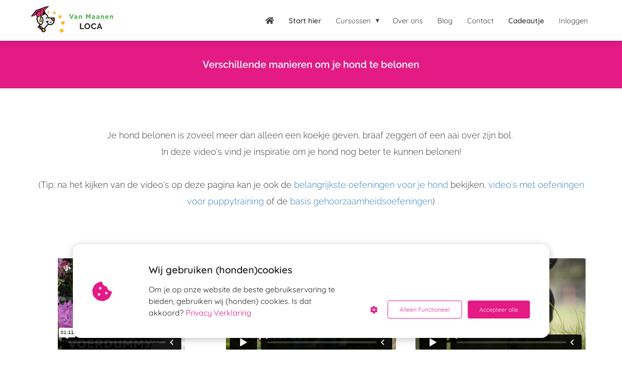

--- FILE ---
content_type: text/html
request_url: https://vanmaanenloca.nl/hond-belonen-videos/
body_size: 14017
content:
<!DOCTYPE html><html
lang="nl" prefix="og: https://ogp.me/ns#"><head><meta
http-equiv="Content-Type" content="text/html; charset=utf-8" /><meta
name="viewport" content="width=device-width, initial-scale=1"><meta
property="og:locale" content="nl_NL"><link
rel="preload" fetchpriority="high" as="image" href="https://media-01.imu.nl/storage/vanmaanenloca.nl/10282/hondentraining-puppycursus-online.png" imagesrcset="https://media-01.imu.nl/storage/vanmaanenloca.nl/10282/hondentraining-puppycursus-online.png 192w"><link
rel="preconnect" href="https://cdnjs.cloudflare.com"><link
rel="preconnect" href="https://app.phoenixsite.nl"><link
rel="preconnect" href="https://media-01.imu.nl"><link
rel="icon" href="https://media-01.imu.nl/wp-content/uploads?url=vanmaanenloca.nl/favicon.ico" type="image/x-icon" /><style>body,html{max-width:100%;display:none;font-family:"Roboto"}#wrapper{min-height:100%}.pricing-stars
p{font-family:FontAwesome}.editing-mode-message{display:none !important}</style><script>window.phx_track = window.phx_track || function() { (window.phx_track.q = window.phx_track.q || []).push(arguments) }</script><script defer>window.CookieConsent=new function(e){const t="cookie-warning-modal--popup";let n=JSON.parse(localStorage.getItem("cookieConsent")||"null");const c=!!n;function o(e=c){const t={c_consent_given:e};Object.entries(n).forEach((([e,n])=>{t[`c_consent_${e}`]=n})),"undefined"!=typeof phx_track&&phx_track("cookie_consent","","",t)}n={functional:!0,statistical:!1,marketing:!1,...n},o();const i=window.cookie_consent_compatibility_mode_enabled||!1;let s=null,a=null,l=null,d=null,u=null,r=null,k=null,h=null,g=null,m=null;const p=()=>{function t(e){h.checked=g.checked&&m.checked}s=e.getElementById("show-custom-settings"),a=e.getElementById("cookie"),l=e.getElementById("settings"),d=e.body,u=e.getElementById("accept-functional"),r=e.getElementById("accept-all"),k=e.getElementById("save-custom-settings"),h=e.getElementById("input-cookie-consent-all"),g=e.getElementById("input-cookie-consent-statistical"),m=e.getElementById("input-cookie-consent-marketing"),u.addEventListener("click",(function(){v(!1,!1),f(d,a)})),r.addEventListener("click",(function(){v(!0,!0),f(d,a)})),k.addEventListener("click",(function(){v(!!g.checked,!!m.checked),f(d,a),f(d,l)})),s.addEventListener("click",(function(){a.classList.remove("show"),setTimeout((function(){l.classList.add("show")}),100)})),h.addEventListener("change",(function(e){g.checked=e.target.checked,m.checked=e.target.checked})),g.addEventListener("change",t),m.addEventListener("change",t),c||setTimeout((()=>{L()}),1e3)};function f(e,n){n.classList.contains(t)&&e.classList.remove("active-popup"),n.classList.remove("show")}function v(t,c){n.statistical=t,n.marketing=c,localStorage.setItem("cookieConsent",JSON.stringify(n)),i?location.reload():_script_loader.loadScriptSrc(),e.dispatchEvent(new CustomEvent("cookie-consent-changed",{detail:{givenConsentItems:n}})),o(!0)}"complete"===e.readyState||"loaded"===e.readyState?p():e.addEventListener("DOMContentLoaded",p);const E=function(){g.checked=n.statistical,m.checked=n.marketing,h.checked=n.statistical&&n.marketing},L=function(){E(),a.classList.add("show"),a.classList.contains(t)&&d.classList.add("active-popup")};this.openCookieConsentPopup=function(){E(),l.classList.add("show"),d.classList.add("active-popup")},this.hasConsent=function(e){return n[e]||!1},this.getGivenConsentItems=function(){return n},this.hasGivenPreference=function(){return c}}(document);</script><script>window.pages_url = "https://app.phoenixsite.nl/";</script><script async src="https://www.googletagmanager.com/gtag/js?id=G-LGVV5MT4Q7" data-type="statistical"></script><script async src="[data-uri]" data-type="statistical"></script><script async src="[data-uri]" data-type="marketing"></script><meta
property="fb:admins" content="258339105434716"/><script async data-id="9446" data-type="functional" lazy-script="https://cdn.widgetwhats.com/script.min.js"></script><script type="text/javascript" data-type="functional" lazy-script="[data-uri]"></script> <meta
name="facebook-domain-verification" content="j885onrk5w4wram3x6dkpz42gstrd2" />
<script type="text/javascript" data-cfasync="false" data-type="functional" lazy-script="[data-uri]"></script>
 <script data-type="functional" lazy-script="[data-uri]"></script>  <script type="text/javascript" data-type="functional" lazy-script="[data-uri]"></script> <meta
name="google-site-verification" content="gSsf7LY8iLzLr_IPy3JOSlXoaX1Q1f-LU-14PSN_4Ho" /> <script data-type="functional">body .full-row.flat-theme .usp-item.usp-theme6 .usp-title {
 font-size:100px !important;;
 font-weight:600
}</script> <style>div.post-details{display:none}</style><title>Video's met verschillende manieren en uitleg over je hond belonen</title><meta
name="description" content="Haal het maximale uit je trainingen door de beste beloningen! Bekijk hier 6 video's met verschillende methodes met uitleg."/><meta
name="keywords" content=""/><meta
name="robots" content="index, follow"/><link
rel="dns-prefetch" href="//cdn.phoenixsite.nl" /><link><link
rel="dns-prefetch" href="//app.phoenixsite.nl" /><link><link
rel="canonical" href="https://vanmaanenloca.nl/hond-belonen-videos/"><meta
property="og:type" content="article"/><meta
property="og:title" content="Video's met verschillende manieren en uitleg over je hond belonen"/><meta
name="twitter:card" content="summary" /><meta
property="twitter:title" content="Video's met verschillende manieren en uitleg over je hond belonen"/><meta
property="og:description" content="Haal het maximale uit je trainingen door de beste beloningen! Bekijk hier 6 video's met verschillende methodes met uitleg."/><meta
property="twitter:description" content="Haal het maximale uit je trainingen door de beste beloningen! Bekijk hier 6 video's met verschillende methodes met uitleg."/><meta
property="og:url" content="https://vanmaanenloca.nl/hond-belonen-videos/"/><meta
property="twitter:image" content=""/><meta
property="og:image" content=""/> <script>var base_pages_api_url = "https://app.phoenixsite.nl/";</script> <script>let url_string = window.location.href;
  let url = new URL(url_string);
  let order_value = url.searchParams.get("order_value");
  let order_name = url.searchParams.get("product_name");
  let order_sku = url.searchParams.get("sku");
  let order_number = url.searchParams.get("nr");
  let order_quantity = url.searchParams.get("quantity");

  if(!!order_value && !!order_name && !!order_sku && !!order_number && !!order_quantity) {
    window.dataLayer = window.dataLayer || [];
    dataLayer.push({
      "event": "purchase",
      "transactionId": order_number,
      "transactionTotal": order_value,
      "transactionProducts": [{
        "sku": order_sku,
        "name": order_name,
        "price": order_value,
        "quantity":order_quantity
      }] });
  }</script> <script defer src="https://cdnjs.cloudflare.com/ajax/libs/jquery/3.6.0/jquery.min.js"></script> <script defer src="https://cdn.phoenixsite.nl/pageomatic/assets/js/client/parameter-vars.js?v=20251216193724"></script> <script defer src="https://cdn.phoenixsite.nl/pageomatic/assets/js/client/img-popup-box.js?v=20251216193724"></script> <script defer src="https://cdn.phoenixsite.nl/pageomatic/assets/js/client/video-popup-box.js?v=20251216193724"></script> <script defer src="https://cdn.phoenixsite.nl/pageomatic/assets/js/client/portfolio-popup-box.js?v=20251216193724"></script> <script defer src="https://cdn.phoenixsite.nl/pageomatic/assets/js/client/menu-scroll.js?v=20251216193724"></script> <script defer src="https://cdn.phoenixsite.nl/pageomatic/assets/js/client/anchor-scroll-script.js?x=2&v=20251216193724"></script> <script defer src="https://cdn.phoenixsite.nl/pageomatic/assets/js/client/box-slider-script.js?v=20251216193724"></script> <script defer src="https://cdn.phoenixsite.nl/pageomatic/assets/js/client/common-scripts-ps.js?v=20251216193724"></script> <script defer src="https://cdn.phoenixsite.nl/pageomatic/assets/js/client/two-step-optin-trigger.js?v=20251216193724"></script> <script defer type='text/javascript' src="https://cdn.phoenixsite.nl/pageomatic/assets/js/client/phx-admin-menu.js?v=20251216193724"></script> <script defer type='text/javascript' src="https://cdn.phoenixsite.nl/pageomatic/assets/js/client/fake-scroll.js"></script> <script  src="https://cdn.phoenixsite.nl/pageomatic/assets/js/client/uuid.js?v=20251216193724"></script> <script defer src="https://cdn.phoenixsite.nl/pageomatic/assets/js/client/fb-conversion.js?v=20251216193724"></script> <script async
            defer
            src="https://sc.imu.nl/js/phx-analytics.js?v=20251216193724"
            data-w-id="2579"
            data-p-t="videopage"
    ></script> <style>.flat-theme
iframe{border-radius:3px}body .flat-theme{font-family:Raleway,sans-serif!important}body .flat-theme .row-bg-gray{color:#505050}body .flat-theme.two-step-optin-wrapper .two-step-popup{border-radius:15px;text-align:center}.flat-theme-content{margin-bottom:0;z-index:1}.full-row.flat-theme .content-unit{line-height:1.9;margin:20px;padding:0
0 20px;position:relative;text-align:center;z-index:150}.full-row.flat-theme .content-unit .content-unit-txt{font-size:18px;font-weight:300;line-height:1.9;margin-bottom:40px;z-index:150}.full-row.flat-theme .content-unit .content-unit-cta{text-align:center}.full-row.flat-theme .simple-cta-unit{padding-bottom:30px;padding-top:30px;position:relative}.full-row.flat-theme .simple-cta-unit.less-padding{padding-bottom:10px;padding-top:10px}.full-row.flat-theme .simple-cta-unit h1.simple-cta-title{margin:auto;padding:0}.full-row.flat-theme .simple-cta-unit .simple-cta-title{font-size:36px;font-weight:600;line-height:1.9;margin:auto;text-align:center}@media (max-width:1500px){.full-row.flat-theme .simple-cta-unit .simple-cta-title{font-size:20px}}.no-padding-bottom.flat-theme{padding-bottom:0}.no-padding-top-bot.flat-theme{padding-bottom:0;padding-top:0}.small-padding-top-bot.flat-theme{padding-bottom:20px;padding-top:20px}.no-margin-bottom{margin-bottom:0}html{margin-top:0!important}#wrapper{padding-bottom:0!important}*{-webkit-box-sizing:border-box;box-sizing:border-box}:after,:before{-webkit-box-sizing:border-box;box-sizing:border-box}a{text-decoration:none}.full-row.no-padding-top-bot{padding-top:0!important;padding-bottom:0!important;display:block}@media (max-width:980px){.content-unit .content-unit-txt{font-size:16px!important}}@media (max-width:1169px){.content-unit .content-unit-txt{text-align:inherit!important}.content-unit .content-unit-cta{text-align:inherit!important}}@media (max-width:900px){h1{font-size:24px!important}.full-row{padding-top:20px!important;padding-bottom:20px!important;display:block}.simple-cta-unit .simple-cta-title{padding-left:15px!important;padding-right:15px!important}.odd-even-row{display:block;width:100%}.odd-even-row .row-nest-one,.odd-even-row .row-nest-three,.odd-even-row .row-nest-two{display:block;width:100%}}.header-client-styling .basic-header-styling .header-item-placement{display:-webkit-box;display:-ms-flexbox;display:flex;-webkit-box-align:center;-ms-flex-align:center;align-items:center;width:100%}.header-client-styling .desktop-logo{height:60px;display:-webkit-inline-box;display:-ms-inline-flexbox;display:inline-flex;-webkit-box-align:center;-ms-flex-align:center;align-items:center}.header-client-styling .desktop-logo
img{max-height:60px;-o-object-fit:contain;object-fit:contain;-o-object-position:left;object-position:left}.header-client-styling .menu-bar{display:-webkit-box;display:-ms-flexbox;display:flex;-webkit-box-pack:end;-ms-flex-pack:end;justify-content:flex-end;-webkit-box-align:center;-ms-flex-align:center;align-items:center;width:100%}.header-client-styling .menu-link-styling{color:unset}.header-client-styling .menu-item{-webkit-touch-callout:none;border-radius:3px;padding:15px;padding-top:20px;padding-bottom:20px;position:relative;font-size:15px;text-align:center;display:-webkit-inline-box;display:-ms-inline-flexbox;display:inline-flex;-webkit-box-pack:center;-ms-flex-pack:center;justify-content:center;-webkit-box-align:center;-ms-flex-align:center;align-items:center}.header-client-styling .menu-item.has-no-text
i{margin-left:0}.header-client-styling .menu-item
i{font-size:16px;margin-left:10px}.header-client-styling .sub-menu-container{padding:0;position:absolute;top:58px;background:#fff;min-width:250px;display:none;z-index:307;margin-left:10px;margin-right:10px;border-radius:3px;-webkit-filter:drop-shadow(0 5px 10px rgba(0,0,0,.1));filter:drop-shadow(0 5px 10px rgba(0,0,0,.1))}.header-client-styling .sub-menu-container:before{width:0;content:"";border-style:solid;-webkit-transform:rotate(180deg);transform:rotate(180deg);border-width:11px 11px 0;border-color:#fff transparent transparent;position:absolute;top:-10px;left:20px}.header-client-styling .menu-list{position:relative;float:left;display:inline-block;border-radius:3px}.header-client-styling .sub-menu-item{-webkit-touch-callout:none;padding:25px;padding-bottom:20px;padding-top:20px;display:block;text-align:left;color:#000;position:relative}.header-client-styling .sub-menu-triangle{padding-right:30px}.header-client-styling .sub-menu-triangle:before{width:0;height:0;content:"▾";position:absolute;top:20px;margin:auto;right:20px}.header-client-styling .preview-header-item{display:-webkit-box;display:-ms-flexbox;display:flex;-webkit-box-align:center;-ms-flex-align:center;align-items:center;z-index:4000;position:relative;background:#fff;-webkit-box-shadow:0 0 15px rgba(0,0,0,.2);box-shadow:0 0 15px rgba(0,0,0,.2)}.header-client-styling .small-size-header{height:84px!important}.header-client-styling .small-size-header .desktop-logo{height:60px;display:-webkit-inline-box;display:-ms-inline-flexbox;display:inline-flex;-webkit-box-align:center;-ms-flex-align:center;align-items:center}.header-client-styling .small-size-header .desktop-logo
img{max-height:60px;-o-object-fit:contain;object-fit:contain;-o-object-position:left;object-position:left}.header-client-styling .cta-header-button{-webkit-box-shadow:rgba(0,0,0,.2) 0 2px 1px;box-shadow:rgba(0,0,0,.2) 0 2px 1px;padding:10px
20px;border-radius:5px;background:#ff9b00;font-weight:500;position:relative;text-decoration:none;display:inline-block}.header-client-styling .normal-width-header{max-width:1170px;margin:auto}.header-client-styling .background-effect{padding-top:13px;padding-bottom:13px;margin-top:7px;margin-bottom:7px}.header-client-styling .background-effect.sub-menu-triangle{padding-right:30px}.header-client-styling .background-effect.sub-menu-triangle:before{width:0;height:0;content:"▾";position:absolute;top:12px;margin:auto;right:20px}@media (min-width:1024px){.header-client-styling .mobile-header{display:none}.header-client-styling .basic-header-styling{display:block;position:relative;z-index:305}}@media (max-width:1024px){.header-client-styling .mobile-header{display:block;width:100%;height:64px;position:relative;z-index:305}.header-client-styling .basic-header-styling{display:none}}.header-client-styling .mobile-header-bar{display:-webkit-box;display:-ms-flexbox;display:flex;width:100%;-webkit-box-align:center;-ms-flex-align:center;align-items:center;padding:10px
24px;-webkit-box-shadow:0 0 10px rgba(0,0,0,.2);box-shadow:0 0 10px rgba(0,0,0,.2);position:fixed;z-index:20}.header-client-styling .mobile-header-menu-bar{display:-webkit-box;display:-ms-flexbox;display:flex;-webkit-box-pack:end;-ms-flex-pack:end;justify-content:flex-end;-webkit-box-align:center;-ms-flex-align:center;align-items:center;width:100%}.header-client-styling .mobile-menu-item-container{display:none}.header-client-styling .mobile-menu-item-container .mobile-bottom-flex{display:-webkit-box;display:-ms-flexbox;display:flex;-webkit-box-align:center;-ms-flex-align:center;align-items:center;-webkit-box-pack:justify;-ms-flex-pack:justify;justify-content:space-between;border-top:1px solid rgba(0,0,0,.1)}.header-client-styling .mobile-menu-item-container .mobile-cta-button{margin-left:10px;display:inline-block}@media (max-width:970px){.header-client-styling .mobile-menu-item-container .mobile-cta-button .cta-header-button{font-size:12px}}.header-client-styling .burger-menu-icon{-webkit-touch-callout:none;padding:5px;width:44px;border-radius:3px}.header-client-styling .burger-menu-icon
i{font-size:30px!important;position:relative;left:4px}.header-client-styling .mobile-logo
img{height:40px;-o-object-fit:contain;object-fit:contain;-o-object-position:left;object-position:left}@media (max-width:500px){.header-client-styling .mobile-logo
img{max-width:250px;height:auto;max-height:40px}}.header-client-styling .top-mobile-template{top:0}.header-client-styling .top-mobile-template .mobile-menu-item-container{-webkit-box-shadow:0 0 10px rgba(0,0,0,.2);box-shadow:0 0 10px rgba(0,0,0,.2);max-width:100%;margin:auto;border-radius:0;border-top:2px solid rgba(0,0,0,.2);position:fixed;width:100%;z-index:-1;top:57px;overflow-y:scroll}@media (max-height:600px){.header-client-styling .top-mobile-template .mobile-menu-item-container{bottom:0}}.header-client-styling .top-mobile-template .mobile-menu-item-container .mobile-menu-nav-item{-webkit-touch-callout:none;font-size:15px;padding:18px;padding-left:30px;border-top:1px solid rgba(0,0,0,.1);font-weight:300}.header-client-styling .top-mobile-template .mobile-menu-item-container .mobile-menu-nav-item .mobile-submenu-nav-item{font-size:13px;padding:10px
10px 10px 40px;margin-top:10px}.header-client-styling .mobile-sub-menu-wrapper{display:none}.header-client-styling .mobile-menu-nav-item
i{margin-left:10px;font-size:14px}.header-client-styling .mobile-menu-nav-item.has-no-text
i{margin-left:0}.header-client-styling .mobile-menu-nav-item.has-sub-menu{padding:0!important}.header-client-styling .mobile-menu-nav-item.has-sub-menu .mobile-sub-menu-wrapper:last-child{padding-bottom:20px}.header-client-styling .mobile-menu-nav-item.has-sub-menu .top-level-name{padding:18px
18px 18px 30px}.header-client-styling .mobile-menu-nav-item.has-sub-menu .top-level-name:after{content:"▾";font-weight:600;font-weight:900;margin-left:10px}#wrapper .preview-header-item{margin:0;height:auto;font-family:quicksand;z-index:4}body,html{width:100%;font-size:16px;color:#222;margin:0;padding:0;background:#fff;display:block!important;position:relative}body h1,html
h1{margin-top:0!important}body h1,html
h1{margin:0;padding:0}.content-unit .margin-bottom-40{margin-bottom:40px!important}.flex-parent-center{display:-webkit-box;display:-ms-flexbox;display:flex;-webkit-box-align:center;-ms-flex-align:center;align-items:center;-webkit-box-pack:center;-ms-flex-pack:center;justify-content:center}@media (max-width:1023px){.flex-parent-center{display:block;-webkit-box-align:initial;-ms-flex-align:initial;align-items:initial;-webkit-box-pack:initial;-ms-flex-pack:initial;justify-content:initial;text-align:center}}@media (max-width:900px){.flex-parent-center{display:inherit;-webkit-box-align:initial;-ms-flex-align:initial;align-items:initial;-webkit-box-pack:initial;-ms-flex-pack:initial;justify-content:initial}}.flex-parent-no-center{display:-webkit-box;display:-ms-flexbox;display:flex}@media (max-width:1023px){.flex-parent-no-center{display:block;-webkit-box-align:initial;-ms-flex-align:initial;align-items:initial;-webkit-box-pack:initial;-ms-flex-pack:initial;justify-content:initial;text-align:center}}@media (max-width:900px){.flex-parent-no-center{display:initial;-webkit-box-align:initial;-ms-flex-align:initial;align-items:initial;-webkit-box-pack:initial;-ms-flex-pack:initial;justify-content:initial}}.flex-box{-webkit-box-flex:1;-ms-flex:1;flex:1}@media (max-width:1023px){.flex-box{-webkit-box-flex:0;-ms-flex:none;flex:none;width:48%;max-width:48%;display:inline-block;margin-top:0;margin-bottom:0}}a{color:#337ab7}.video-gallery-item{text-align:center;margin:20px;margin-bottom:20px;position:relative}@media (max-width:900px){.flex-box{-webkit-box-flex:0;-ms-flex:none;flex:none;width:auto;max-width:100%;padding:5px;display:block}.video-gallery-item .iframe-container.gallery-video-resp{position:static!important;margin:20px}.video-gallery-item .iframe-container.gallery-video-resp
iframe{height:auto;max-height:none}}.video-gallery-item .iframe-container
iframe{max-height:100%}.video-gallery-item .gallery-video{position:relative}.video-gallery-item .gallery-video .video-blocker{position:absolute;z-index:10;top:0;left:0;right:0;bottom:0}.video-gallery-item .gallery-video-title{width:100%;margin-top:20px;padding:10px;padding-top:0;padding-bottom:0;z-index:20;font-weight:600;font-size:16px;line-height:1.6}.popup-box-video{position:fixed;display:none;text-align:center;left:0;right:0;top:0;bottom:0;z-index:10001;background:rgba(51,51,51,.7)}.popup-box-video .popup-box-video-center{position:relative;display:inline-block}.popup-box-video .popup-box-video-center .nav-gal-left{color:#fff;font-size:40px;position:absolute;left:-150px;top:45%;z-index:10;width:40px}.popup-box-video .popup-box-video-center .nav-gal-left
.fa{text-shadow:1px 1px 1px rgba(0,0,0,.32)}.popup-box-video .popup-box-video-center .nav-gal-right{color:#fff;font-size:40px;position:absolute;right:-150px;top:45%;z-index:10;width:40px}@media (max-width:700px){.popup-box-video .popup-box-video-center .nav-gal-left{display:none}.popup-box-video .popup-box-video-center .nav-gal-right{display:none}}.popup-box-video .popup-box-video-center .nav-gal-right
.fa{text-shadow:1px 1px 1px rgba(0,0,0,.32)}.popup-box-video .popup-box-video-center .gallery-true-video{-webkit-transform:scale(.1);transform:scale(.1);margin:auto;margin-top:15%;border:4px
solid #fff;max-width:800px}.popup-box-video .popup-box-video-center .gallery-true-video
iframe{-webkit-transform:scale(1.4);transform:scale(1.4)}.clear{clear:both}img{border:0}p{padding:0;margin:0}.align-center{text-align:center}.no-padding-bottom{padding-bottom:0}iframe{max-width:100%!important}.iframe-container{position:relative;padding-bottom:56.2%;height:0;display:block}.iframe-container
iframe{position:absolute!important;top:0!important;left:0!important;width:100%!important;max-height:100%;height:100%!important}.iframe-container iframe.true-video{position:static!important;width:auto!important;min-width:560px;max-height:none!important;height:315px!important}@media (max-width:767px){.iframe-container iframe.true-video{min-width:0;-webkit-transform:scale(1.2)!important;transform:scale(1.2)!important;width:90%!important;height:165px!important}}@media (max-width:900px){.popup-box-video .popup-box-video-center .nav-gal-left{left:-50px}.popup-box-video .popup-box-video-center .nav-gal-right{right:-50px}.iframe-container
iframe{position:absolute!important;top:0!important;left:0!important;width:100%!important;height:100%!important}}.full-row{max-width:100%;clear:both;padding-top:60px;padding-bottom:60px;position:relative;z-index:3}.full-row-center{max-width:1170px;margin:auto;position:relative;z-index:3}.row-bg-gray{background-color:#f5f5f5}.align-center{text-align:center!important}.two-step-optin-wrapper{display:none;position:fixed;top:0;right:0;left:0;bottom:0;background:rgba(51,51,51,.7);z-index:9999}.two-step-optin-wrapper .two-step-popup{position:absolute;max-width:550px;padding:0;background:#fff;-webkit-box-shadow:0 4px 18px 5px rgba(51,51,51,.9);box-shadow:0 4px 18px 5px rgba(51,51,51,.9);top:12%;left:0;right:0;margin:auto;width:100%}@media (max-width:940px){.two-step-optin-wrapper .two-step-popup{top:15px;max-width:95%}}.odd-even-row{position:relative}.fa,.fas{-moz-osx-font-smoothing:grayscale;-webkit-font-smoothing:antialiased;display:inline-block;font-style:normal;font-variant:normal;text-rendering:auto;line-height:1}.fa-angle-double-left:before{content:"\f100"}.fa-angle-double-right:before{content:"\f101"}.fa-bars:before{content:"\f0c9"}.fa-caret-down:before{content:"\f0d7"}.fa-caret-up:before{content:"\f0d8"}.fa-check:before{content:"\f00c"}.fa-cookie-bite:before{content:"\f564"}.fa-home:before{content:"\f015"}.fa-newspaper:before{content:"\f1ea"}.fa-palette:before{content:"\f53f"}.fa-pen:before{content:"\f304"}.fa-sliders-h:before{content:"\f1de"}.fa-th-large:before{content:"\f009"}.fa,.fas{font-family:"Font Awesome 5 Free"}.fa,.fas{font-weight:900}.primary-c-bg{background:#e41a85!important;color:#fff}.primary-c-bg
h1{color:#fff}.primary-c-bg.row-bg-gray{color:#fff!important}.primary-c-bg-gradient{background:#1976d2!important;background:-moz-linear-gradient(top,#e41a85 0,#c41672 100%)!important;background:-webkit-linear-gradient(top,#e41a85 0,#c41672 100%)!important;background:linear-gradient(to bottom,#e41a85 0,#c41672 100%)!important;color:#fff}</style><link
rel="preload" href="https://cdn.phoenixsite.nl/pageomatic/assets/css/releases/flat-theme-general.css?v=20251216193724" as="style" onload="this.onload=null;this.rel='stylesheet'"><link
rel="preload" href="https://cdn.phoenixsite.nl/pageomatic/assets/css/pages-phoenix-footers.css?v=20251216193724" as="style" onload="this.onload=null;this.rel='stylesheet'"><link
rel="preload" href="https://cdn.phoenixsite.nl/pageomatic/assets/css/master-style.css?v=20251216193724" as="style" onload="this.onload=null;this.rel='stylesheet'"><link
rel="preload" href="https://cdn.phoenixsite.nl/pageomatic/assets/css/releases/phx-admin-menu.css?v=20251216193724" as="style" onload="this.onload=null;this.rel='stylesheet'"><link
rel="preload" href="https://app.phoenixsite.nl/api/v1.0/assets/custom.css?domain=vanmaanenloca.nl&website_design_id=130556&v=20251216193724-1591969544" as="style" onload="this.onload=null;this.rel='stylesheet'"><link
rel="preload" href="https://cdnjs.cloudflare.com/ajax/libs/font-awesome/5.15.4/css/all.min.css" as="style" onload="this.onload=null;this.rel='stylesheet'"><link
rel="preload" href="https://cdn.phoenixsite.nl/pageomatic/assets/css/font-styles/poppins.css" as="style" onload="this.onload=null;this.rel='stylesheet'"><link
rel="preload" href="https://cdn.phoenixsite.nl/pageomatic/assets/css/font-styles/didact-gothic.css" as="style" onload="this.onload=null;this.rel='stylesheet'"><link
rel="preload" href="https://cdn.phoenixsite.nl/pageomatic/assets/css/font-styles/quicksand.css" as="style" onload="this.onload=null;this.rel='stylesheet'"><link
rel="preload" href="https://cdn.phoenixsite.nl/pageomatic/assets/css/font-styles/raleway.css" as="style" onload="this.onload=null;this.rel='stylesheet'"><link
rel="preload" href="https://cdn.phoenixsite.nl/pageomatic/assets/css/font-styles/montserrat.css" as="style" onload="this.onload=null;this.rel='stylesheet'"><link
rel="preload" href="https://cdn.phoenixsite.nl/pageomatic/assets/css/font-styles/open-sans.css" as="style" onload="this.onload=null;this.rel='stylesheet'"><link
rel="preload" href="https://cdn.phoenixsite.nl/pageomatic/assets/css/font-styles/roboto.css" as="style" onload="this.onload=null;this.rel='stylesheet'"><link
rel="preload" href="https://fonts.googleapis.com/css?family=Hind+Siliguri:400,500,700&display=swap" as="style" onload="this.onload=null;this.rel='stylesheet'"><noscript><link
rel="stylesheet" href="https://cdn.phoenixsite.nl/pageomatic/assets/css/releases/flat-theme-general.css?v=20251216193724"><link
rel="stylesheet" href="https://cdn.phoenixsite.nl/pageomatic/assets/css/pages-phoenix-footers.css?v=20251216193724"><link
rel="stylesheet" href="https://cdn.phoenixsite.nl/pageomatic/assets/css/master-style.css?v=20251216193724"><link
rel="stylesheet" href="https://cdn.phoenixsite.nl/pageomatic/assets/css/releases/phx-admin-menu.css?v=20251216193724"><link
rel="stylesheet" href="https://app.phoenixsite.nl/api/v1.0/assets/custom.css?domain=vanmaanenloca.nl&website_design_id=130556&v=20251216193724-1591969544"><link
rel="stylesheet" href="https://cdnjs.cloudflare.com/ajax/libs/font-awesome/5.15.4/css/all.min.css"><link
rel="stylesheet" href="https://cdn.phoenixsite.nl/pageomatic/assets/css/font-styles/poppins.css"><link
rel="stylesheet" href="https://cdn.phoenixsite.nl/pageomatic/assets/css/font-styles/didact-gothic.css"><link
rel="stylesheet" href="https://cdn.phoenixsite.nl/pageomatic/assets/css/font-styles/quicksand.css"><link
rel="stylesheet" href="https://cdn.phoenixsite.nl/pageomatic/assets/css/font-styles/raleway.css"><link
rel="stylesheet" href="https://cdn.phoenixsite.nl/pageomatic/assets/css/font-styles/montserrat.css"><link
rel="stylesheet" href="https://cdn.phoenixsite.nl/pageomatic/assets/css/font-styles/open-sans.css"><link
rel="stylesheet" href="https://cdn.phoenixsite.nl/pageomatic/assets/css/font-styles/roboto.css"><link
rel="stylesheet" href="https://fonts.googleapis.com/css?family=Hind+Siliguri:400,500,700&display=swap"></noscript><script>window.phxsite = {"app_domain":"https:\/\/app.phoenixsite.nl","pages_version":2.1};</script> </head><body> <script data-type="marketing">!function(f,b,e,v,n,t,s)
  {if(f.fbq)return;n=f.fbq=function(){n.callMethod?
  n.callMethod.apply(n,arguments):n.queue.push(arguments)};
  if(!f._fbq)f._fbq=n;n.push=n;n.loaded=!0;n.version='2.0';
  n.queue=[];t=b.createElement(e);t.async=!0;
  t.src=v;s=b.getElementsByTagName(e)[0];
  s.parentNode.insertBefore(t,s)}(window, document,'script',
  'https://connect.facebook.net/en_US/fbevents.js');
  fbq('init', '916600175417635');</script> <noscript><img
height="1" width="1" style="display:none"
src="https://www.facebook.com/tr?id=916600175417635&ev=PageView&noscript=1"
/></noscript><div
id="wrapper"> <script type="application/ld+json">{
                    "@context": "https://schema.org",
                    "@type": "Organization",

                    "@id": " https://vanmaanenloca.nl ",
                    "name" : " Van Maanen LOCA ",
                    "url": " https://vanmaanenloca.nl ",
                    "email": " vragen@vanmaanenloca.nl ",
                    "telephone": "  ",
                    "address": {
                        "@type": "PostalAddress",
                        "streetAddress": " Steenbakkersweg 7/324 ",
                        "addressLocality": " Erm ",
                        "postalCode": " 7843RM ",
                        "addressCountry": "NL"
                    },
                    "logo": "https://media-01.imu.nl/storage/vanmaanenloca.nl/10282/hondentraining-puppycursus-online.png", "sameAs" :
                    [
                        "https://www.facebook.com/vanmaanenloca/"
                    ]
                }</script><div
id="fb-root"></div><script>window.pages_url = "https://app.phoenixsite.nl/";</script><script>function getFBCookie(cname) {
                        let name = cname + "=";
                    let decodedCookie = decodeURIComponent(document.cookie);
                    let ca = decodedCookie.split(";");
                    for(let i = 0; i <ca.length; i++) {
                            let c = ca[i];
                        while (c.charAt(0) == " ") {
                            c = c.substring(1);
                        }
                        if (c.indexOf(name) == 0) {
                            return c.substring(name.length, c.length);
                        }
                    }
                    return "";
                }const fbp = getFBCookie('_fbp'); const fbc = getFBCookie('_fbc');window.page_view_uuid = generateUUID();window.fb_conversion_push = true;fbq('track', 'PageView', {fbp: fbp, fbc: fbc,} , {eventID: "PageView." + window.page_view_uuid});window.push_page_view = true;</script><div><div
class="header-client-styling"><div
class="basic-header-styling small-size-header"><div
class="desktop-header "><div
style="background-color: #ffffff; color: #434041" class="preview-header-item small-size-header"><div
class="header-item-placement normal-width-header">
<a
href="https://vanmaanenloca.nl/" class="logo-link"><div
class="desktop-logo">
<img
src="https://media-01.imu.nl/storage/vanmaanenloca.nl/10282/hondentraining-puppycursus-online.png" alt="hondentraining puppycursus online" title="Hondentraining, puppycursus, zindelijkheidstraining, hondencursus puber / herplaatser, volwassen/senior hondentraining. gedragscursus hond, oefeningen hond, online hondenclub!" srcset="https://media-01.imu.nl/storage/vanmaanenloca.nl/10282/hondentraining-puppycursus-online.png 192w" width="192" height="56"></div>
</a><div
class="menu-bar"><div
class="menu-list menu-margin" style="color: #434041">
<a
href="https://vanmaanenloca.nl/" class="menu-link-styling" ><div
class="menu-item menu-item-background has-no-text   background-effect">
<i
class="fa fa-home"></i></div>
</a></div><div
class="menu-list menu-margin" style="color: #434041">
<a
href="https://vanmaanenloca.nl/hondentraining" class="menu-link-styling" ><div
class="menu-item menu-item-background  bold-menu  background-effect">
Start hier</div>
</a></div><div
class="menu-list menu-margin" style="color: #434041"><div
class="menu-link-styling"><div
class="menu-item menu-item-background    sub-menu-triangle background-effect">
Cursussen</div></div><div
class="sub-menu-container">
<a
href="https://vanmaanenloca.nl/cursus-gehoorzaamheid-honden/" ><div
class="sub-menu-item menu-item-background"><div>
Gehoorzaamheid</div></div>
</a>
<a
href="https://vanmaanenloca.nl/gedragstraining-honden/" ><div
class="sub-menu-item menu-item-background"><div>
Gedragstraining</div></div>
</a>
<a
href="https://vanmaanenloca.nl/maak-je-hond-blij-cursussen/" ><div
class="sub-menu-item menu-item-background"><div>
Fun cursussen</div></div>
</a>
<a
href="https://vanmaanenloca.nl/desoulmatesclub/" ><div
class="sub-menu-item menu-item-background"><div>
Soulmates Club</div></div>
</a>
<a
href="https://vanmaanenloca.nl/loca-club/" ><div
class="sub-menu-item menu-item-background"><div>
LOCA Club</div></div>
</a>
<a
href="https://vanmaanenloca.nl/opleiding-hondentrainer/" ><div
class="sub-menu-item menu-item-background"><div>
Opleiding hondentrainer</div></div>
</a>
<a
href="https://vanmaanenloca.nl/hondenschool-online/" ><div
class="sub-menu-item menu-item-background"><div>
Alle trainingen</div></div>
</a></div></div><div
class="menu-list menu-margin" style="color: #434041">
<a
href="https://vanmaanenloca.nl/over-ons/" class="menu-link-styling" ><div
class="menu-item menu-item-background    background-effect">
Over ons</div>
</a></div><div
class="menu-list menu-margin" style="color: #434041">
<a
href="https://vanmaanenloca.nl/kenniskluifjes/" class="menu-link-styling" ><div
class="menu-item menu-item-background    background-effect">
Blog</div>
</a></div><div
class="menu-list menu-margin" style="color: #434041">
<a
href="https://vanmaanenloca.nl/contact/" class="menu-link-styling" ><div
class="menu-item menu-item-background    background-effect">
Contact</div>
</a></div><div
class="menu-list menu-margin" style="color: #434041">
<a
href="https://vanmaanenloca.nl/ebookleesvoutjes/" class="menu-link-styling" ><div
class="menu-item menu-item-background  bold-menu  background-effect">
Cadeautje</div>
</a></div><div
class="menu-list menu-margin" style="color: #434041">
<a
href="https://leden.vanmaanenloca.nl/" class="menu-link-styling" ><div
class="menu-item menu-item-background    background-effect">
Inloggen</div>
</a></div></div></div></div></div></div><div
class="mobile-header top-mobile-template"><div
style="background-color: #ffffff; color: #000000" class="mobile-header-bar">
<a
href="https://vanmaanenloca.nl/"><div
class="mobile-logo">
<img
src="https://media-01.imu.nl/storage/vanmaanenloca.nl/10282/hondentraining-puppycursus-online.png" alt="hondentraining puppycursus online" title="Hondentraining, puppycursus, zindelijkheidstraining, hondencursus puber / herplaatser, volwassen/senior hondentraining. gedragscursus hond, oefeningen hond, online hondenclub!" srcset="https://media-01.imu.nl/storage/vanmaanenloca.nl/10282/hondentraining-puppycursus-online.png 192w" width="192" height="56"></div>
</a><div
class="mobile-header-menu-bar"><div
class="burger-menu-icon">
<i
class="fa fa-bars"></i></div></div></div><div
class="mobile-menu-item-container" style="background-color: #ffffff">
<a
href="https://vanmaanenloca.nl/"><div
class="mobile-menu-nav-item has-no-text" style="color: #000000">
<i
class="fa fa-home"></i></div>
</a>
<a
href="https://vanmaanenloca.nl/hondentraining"><div
class="mobile-menu-nav-item " style="color: #000000">
Start hier</div>
</a><div
class="mobile-menu-nav-item has-sub-menu" style="color: #000000"><div
class="top-level-name ">
Cursussen</div><div
class="mobile-sub-menu-wrapper">
<a
href="https://vanmaanenloca.nl/cursus-gehoorzaamheid-honden/"><div
class="mobile-submenu-nav-item" style="color: #000000"><div>
Gehoorzaamheid</div></div>
</a></div><div
class="mobile-sub-menu-wrapper">
<a
href="https://vanmaanenloca.nl/gedragstraining-honden/"><div
class="mobile-submenu-nav-item" style="color: #000000"><div>
Gedragstraining</div></div>
</a></div><div
class="mobile-sub-menu-wrapper">
<a
href="https://vanmaanenloca.nl/maak-je-hond-blij-cursussen/"><div
class="mobile-submenu-nav-item" style="color: #000000"><div>
Fun cursussen</div></div>
</a></div><div
class="mobile-sub-menu-wrapper">
<a
href="https://vanmaanenloca.nl/desoulmatesclub/"><div
class="mobile-submenu-nav-item" style="color: #000000"><div>
Soulmates Club</div></div>
</a></div><div
class="mobile-sub-menu-wrapper">
<a
href="https://vanmaanenloca.nl/loca-club/"><div
class="mobile-submenu-nav-item" style="color: #000000"><div>
LOCA Club</div></div>
</a></div><div
class="mobile-sub-menu-wrapper">
<a
href="https://vanmaanenloca.nl/opleiding-hondentrainer/"><div
class="mobile-submenu-nav-item" style="color: #000000"><div>
Opleiding hondentrainer</div></div>
</a></div><div
class="mobile-sub-menu-wrapper">
<a
href="https://vanmaanenloca.nl/hondenschool-online/"><div
class="mobile-submenu-nav-item" style="color: #000000"><div>
Alle trainingen</div></div>
</a></div></div>
<a
href="https://vanmaanenloca.nl/over-ons/"><div
class="mobile-menu-nav-item " style="color: #000000">
Over ons</div>
</a>
<a
href="https://vanmaanenloca.nl/kenniskluifjes/"><div
class="mobile-menu-nav-item " style="color: #000000">
Blog</div>
</a>
<a
href="https://vanmaanenloca.nl/contact/"><div
class="mobile-menu-nav-item " style="color: #000000">
Contact</div>
</a>
<a
href="https://vanmaanenloca.nl/ebookleesvoutjes/"><div
class="mobile-menu-nav-item " style="color: #000000">
Cadeautje</div>
</a>
<a
href="https://leden.vanmaanenloca.nl/"><div
class="mobile-menu-nav-item " style="color: #000000">
Inloggen</div>
</a><div
class="mobile-bottom-flex"></div></div></div></div></div><div
class="two-step-optin-wrapper flat-theme"><div
class="two-step-popup primary-c-bg-gradient two-step-close"></div></div><div
id="loadbalancer_valid_cache" style="display:none"></div><div
class="odd-even-row  all-devices  flat-theme"><div
class="row-nest-one" data-rowuuid="ffa69e56-06e0-462e-beae-73754d799437" id="1" data-element="simple-title"><div
class="row-nest-two" id="content_row_79244274"><div
class="row-nest-three row-bg-gray    primary-c-bg  " style="color: #333333; background-color: ; background-image: ; "><div
class="full-row small-padding-top-bot flat-theme" ><div
class="full-row-center"><div
class="simple-cta-unit flex-parent-center less-padding"><div
class="flex-box "><h1 class=" align-center font-size-standard simple-cta-title no-margin-bottom no-line-under" ><p>Verschillende manieren om je hond te belonen</p></h1><div
class="clear"></div></div><div
class="clear"></div></div></div></div></div></div></div></div><div
class="odd-even-row  all-devices  flat-theme"><div
class="row-nest-one" data-rowuuid="a297e582-df8c-4553-853a-3fced05dee82" id="2" data-element="title-txt-btn"><div
class="row-nest-two" id="content_row_79323747"><div
class="row-nest-three row-bg-gray     " style="color: #333333; background-color: #FFFFFF; background-image: ; "><div
class="full-row relative-row no-padding-bottom title-txt-btn flat-theme flat-theme-content" ><div
class="full-row-center"><div
class="flex-parent-no-center"><div
class="flex-box"><div
class="content-unit extra-margin-bottom"><div
class="content-unit-txt"><div
class="align-center"><p>Je hond belonen is zoveel meer dan alleen een koekje geven, braaf zeggen of een aai over zijn bol.&nbsp;</p><p>In deze video's vind je inspiratie om je hond nog beter te kunnen belonen!</p><p><br></p><p>(Tip: na het kijken van de video's op deze pagina kan je ook de <a
href="https://vanmaanenloca.nl/belangrijkste-oefeningen-hond-videos/" title="">belangrijkste oefeningen voor je hond</a> bekijken, <a
href="https://vanmaanenloca.nl/puppytraining-oefeningen-videos/" title="">video's met oefeningen voor puppytraining</a> of de&nbsp;<a
href="https://vanmaanenloca.nl/basis-gehoorzaamheid-oefeningen-hond/" title="">basis gehoorzaamheidsoefeningen</a>)</p></div></div><div
class="content-unit-cta black-theme-white-bg margin-bottom-40"></div></div></div></div></div></div></div></div></div></div><div
class="odd-even-row  all-devices  flat-theme"><div
class="row-nest-one" data-rowuuid="70fbf0a8-5044-4856-9670-fdabae362e8d" id="3" data-element="video-gallery"><div
class="row-nest-two" id="content_row_79244275"><div
class="row-nest-three row-bg-gray     " style="color: #333333; background-color: #FFFFFF; background-image: ; "><div
v-if="storeData.appMode == 'preview'" class="popup-box-video"><div
class="popup-box-video-center close-video-box"><div
class="nav-gal-left">
<i
class="fa fa-angle-double-left"></i></div><div
class="gallery-true-video"><div
class="iframe-container" style="cursor: pointer;">
<iframe
class="true-video" width="560" height="315" frameborder="0" allowfullscreen="" src=""></iframe></div></div><div
class="nav-gal-right">
<i
class="fa fa-angle-double-right"></i></div></div></div><div
class="full-row no-padding-top-bot flat-theme" ><div
class="full-row-center"><div
class="flex-parent-no-center"><div
class="flex-box"><div
class="video-gallery-item"><div
class="gallery-video"><div
v-if="storeData.appMode == 'preview'" class="video-blocker"></div><div
class="iframe-container gallery-video-resp" style="cursor: pointer;" >
<iframe
class="lazy" id="frame" width="1280" height="720" data-src="https://player.vimeo.com/video/562416612" frameborder="0" allowfullscreen></iframe></div></div><div
class="align-center gallery-video-title"><p>Voerdummy</p></div></div></div><div
class="flex-box"><div
class="video-gallery-item"><div
class="gallery-video"><div
v-if="storeData.appMode == 'preview'" class="video-blocker"></div><div
class="iframe-container gallery-video-resp" style="cursor: pointer;" >
<iframe
class="lazy" id="frame" width="1280" height="720" data-src="https://player.vimeo.com/video/553996701" frameborder="0" allowfullscreen></iframe></div></div><div
class="align-center gallery-video-title">Samen Spelen</div></div></div><div
class="flex-box"><div
class="video-gallery-item"><div
class="gallery-video"><div
v-if="storeData.appMode == 'preview'" class="video-blocker"></div><div
class="iframe-container gallery-video-resp" style="cursor: pointer;" >
<iframe
class="lazy" id="frame" width="1280" height="720" data-src="https://player.vimeo.com/video/544726965" frameborder="0" allowfullscreen></iframe></div></div><div
class="align-center gallery-video-title">Flirt Pole&nbsp;</div></div></div></div></div></div></div></div></div></div><div
class="odd-even-row  all-devices  flat-theme"><div
class="row-nest-one" data-rowuuid="5d647256-7a1f-48fc-a144-725f237d560d" id="5" data-element="video-gallery"><div
class="row-nest-two" id="content_row_79244277"><div
class="row-nest-three row-bg-gray     " style="color: #333333; background-color: #FFFFFF; background-image: ; "><div
v-if="storeData.appMode == 'preview'" class="popup-box-video"><div
class="popup-box-video-center close-video-box"><div
class="nav-gal-left">
<i
class="fa fa-angle-double-left"></i></div><div
class="gallery-true-video"><div
class="iframe-container" style="cursor: pointer;">
<iframe
class="true-video" width="560" height="315" frameborder="0" allowfullscreen="" src=""></iframe></div></div><div
class="nav-gal-right">
<i
class="fa fa-angle-double-right"></i></div></div></div><div
class="full-row no-padding-top-bot flat-theme" ><div
class="full-row-center"><div
class="flex-parent-no-center"><div
class="flex-box"><div
class="video-gallery-item"><div
class="gallery-video"><div
v-if="storeData.appMode == 'preview'" class="video-blocker"></div><div
class="iframe-container gallery-video-resp" style="cursor: pointer;" >
<iframe
class="lazy" id="frame" width="1280" height="720" data-src="https://player.vimeo.com/video/544727571" frameborder="0" allowfullscreen></iframe></div></div><div
class="align-center gallery-video-title">Voedselcircuit</div></div></div><div
class="flex-box"><div
class="video-gallery-item"><div
class="gallery-video"><div
v-if="storeData.appMode == 'preview'" class="video-blocker"></div><div
class="iframe-container gallery-video-resp" style="cursor: pointer;" >
<iframe
class="lazy" id="frame" width="1280" height="720" data-src="https://player.vimeo.com/video/495900551" frameborder="0" allowfullscreen></iframe></div></div><div
class="align-center gallery-video-title">Belonen met afleiding</div></div></div><div
class="flex-box"><div
class="video-gallery-item"><div
class="gallery-video"><div
v-if="storeData.appMode == 'preview'" class="video-blocker"></div><div
class="iframe-container gallery-video-resp" style="cursor: pointer;" >
<iframe
class="lazy" id="frame" width="1280" height="720" data-src="https://player.vimeo.com/video/499418136" frameborder="0" allowfullscreen></iframe></div></div><div
class="align-center gallery-video-title">Hoe geef je een beloning</div></div></div></div></div></div></div></div></div></div><div
class="odd-even-row  all-devices  flat-theme"><div
class="row-nest-one" data-rowuuid="31f411d7-2dd0-478c-882e-1be742077436" id="6" data-element="title-txt-btn"><div
class="row-nest-two" id="content_row_79323748"><div
class="row-nest-three row-bg-gray     " style="color: #333333; background-color: #FFFFFF; background-image: ; "><div
class="full-row relative-row no-padding-bottom title-txt-btn flat-theme flat-theme-content" ><div
class="full-row-center"><div
class="flex-parent-no-center"><div
class="flex-box"><div
class="content-unit extra-margin-bottom"><h2 class=" align-center font-size-standard content-unit-title"  id="onze_methode">Onze methode</h2><div
class="content-unit-txt"><div
class="align-center">&nbsp; &nbsp; &nbsp; &nbsp; &nbsp; &nbsp; &nbsp; &nbsp; &nbsp; &nbsp; &nbsp;Bij LOCA trainen we beloningsgericht. Dat wil zeggen dat we gewenste gedrag aanleren doormiddel van <a
href="https://vanmaanenloca.nl/hond-belonen/" title="">belonen</a>.&nbsp; &nbsp; &nbsp; &nbsp; &nbsp; &nbsp; &nbsp; &nbsp; &nbsp; &nbsp; &nbsp; &nbsp; &nbsp; &nbsp; &nbsp; &nbsp; &nbsp; &nbsp; &nbsp; Dat is iets anders dan lokken met een snoepje of je hond omkopen.<p>Hoe beter en je kan belonen met aantrekkelijke beloningen met actie en afwisseling, hoe sneller en makkelijker je hond leert</p>Verder gebruiken we verschillende trainingsmethodes door elkaar heen, omdat elke hond en elke baas is anders.&nbsp;<p>De allerbelangrijkste basis om je hond op een manier te trainen waar jullie allebeide enorm veel plezier aan beleven, is om je hond echt te leren kennen. Wat werkt het beste voor jouw hond? Wat vindt hij echt een beloning?&nbsp;<br>Wil jij de beste trainer worden die je hond zich maar kan wensen? Dan zijn de volgende cursussen zeker geschikt voor jou;<br>BIG 6 en  de Magische Marker.&nbsp;</p></div></div><div
class="content-unit-cta black-theme-white-bg margin-bottom-40"><div
class="align-button"><div
class="align-button-inner-wrapper">
<a
href="https://vanmaanenloca.nl/hondentraining/"><div
class="general-btn general-btn-bg general-btn-border general-btn-shadow  font-size-standard"    :colorClass  :fontClass :borderStyling :boxShadow :borderRadius :fontSize  :stickyMobile>
Welke hondentraining ga jij kiezen?&nbsp;</div>
</a></div></div></div></div></div></div></div></div></div></div></div></div>
<noscript><iframe
src="https://www.googletagmanager.com/ns.html?id=GTM-KN5JWD7" height="0" width="0" style="display:none;visibility:hidden"></iframe></noscript>
 <script>window.page_id = 6108038; window.page_type_id = 15</script><footer
class="footer-wrapper"><div
class="footer-row normal" style="background-color: #fff; "><div
class="footer-row-inner align-items-flex-start"><div
class="footer-column"><div
class="footer-spot normal font-size-standard align- font-quicksand" style="color: #222222;"><div
class="element-title"><h3>Navigatie</h3></div></div><div
class="footer-spot normal font-size-standard align- font-quicksand" style="color: #222222;"><div
class="element-menu"><ul><li>
<a
href="https://vanmaanenloca.nl/" >
<span>Home</span>
</a></li><li>
<a
href="https://vanmaanenloca.nl/over-ons/" >
<span>Over ons</span>
</a></li><li>
<a
href="https://vanmaanenloca.nl/hondenschool-online/" >
<span>Honden cursussen</span>
</a></li><li>
<a
href="https://vanmaanenloca.nl/puppy-training/" >
<span>Puppy training</span>
</a></li><li>
<a
href="https://vanmaanenloca.nl/ebook/" >
<span>E-book</span>
</a></li><li>
<a
href="https://vanmaanenloca.nl/kenniskluifjes/" >
<span>Blog</span>
</a></li><li>
<a
href="https://vanmaanenloca.nl/honden/" >
<span>Honden kennisbank</span>
</a></li><li>
<a
href="https://vanmaanenloca.nl/contact/" >
<span>Contact</span>
</a></li><li>
<a
href="https://vanmaanenloca.nl/partner-programma/" >
<span>Partner worden?</span>
</a></li><li>
<a
href="#" >
<span>Privacy verklaring</span>
</a></li><li>
<a
href="https://vanmaanenloca.nl/belangrijkste-oefeningen-hond-videos/" >
<span>Gratis voorproefje? (video's)</span>
</a></li></ul></div></div></div><div
class="footer-column"><div
class="footer-spot normal font-size-standard align- font-quicksand" style="color: #222222;"><div
class="element-title"><h3>Contact informatie</h3></div></div><div
class="footer-spot normal font-size-standard align- font-quicksand" style="color: #222222;"><div
class="element-address"><ul
itemscope="itemscope" itemtype="https://schema.org/Organization"><li>
<i
class="fa fa-building"></i>
<span>Van Maanen LOCA</span></li><li>
<i
class="fa fa-home"></i>
<span>Steenbakkersweg 7/324</span></li><li>
<i
class="fa fa-map-marker"></i>
<span>7843RM </span>
<span>Erm</span></li><li>
<i
class="fa fa-envelope"></i>
<span><a
href="mailto:vragen@vanmaanenloca.nl">vragen@vanmaanenloca.nl</a></span></li><li>
<i
class="fa fa-briefcase"></i>
<span>KvK nummer: 75114151</span></li><li>
<i
class="fa fa-certificate"></i>
<span>BTW nummer: NL860147873B01</span></li></ul></div></div></div><div
class="footer-column"><div
class="footer-spot normal font-size-standard align- font-quicksand" style="color: #222222;"><div
class="element-title"><h3>Volg ons op Facebook</h3></div></div><div
class="footer-spot normal font-size-standard align- font-quicksand" style="color: #222222;"><div
class="element-iframe"><div
class="fb-page" data-href="https://www.facebook.com/vanmaanenloca/" data-tabs="" data-width="" data-height="" data-small-header="false" data-adapt-container-width="false" data-hide-cover="false" data-show-facepile="true"><blockquote
cite="https://www.facebook.com/vanmaanenloca/" class="fb-xfbml-parse-ignore"><a
href="https://www.facebook.com/vanmaanenloca/">Van Maanen Loca</a></blockquote></div></div></div></div></div></div><div
class="footer-row no-padding-top-bottom" style="background-color: #80a0ac; "><div
class="footer-row-inner align-items-flex-start"><div
class="footer-column"><div
class="footer-spot normal font-size-standard align- font-quicksand" style="color: #FFFFFF;"><div
class="element-text"><p>© 2025 Van Maanen LOCA</p></div></div></div><div
class="footer-column"><div
class="footer-spot normal font-size-standard align- font-quicksand" style="color: #222222;"></div></div><div
class="footer-column"><div
class="footer-spot normal font-size-standard align- font-quicksand" style="color: #FFFFFF;"><div
class="element-search"><form
role="search" method="get" id="searchform-footer" class="searchform" action="/search/">
<input
type="text" value="" name="s" id="s" placeholder="Zoeken..">
<button
type="submit" id="searchsubmit" aria-label="Search">
<i
class="fa fa-search"></i>
</button></form></div></div></div></div></div></footer> <script>var ScriptLoader = function () {
  this.listener = this.runListener.bind(this);
  this.events = ['keydown', 'mouseover', 'touchmove', 'touchstart'];
  return this;
};

var scriptGetType = function (script) {
  return script && script.hasAttribute('data-type')
    ? script.getAttribute('data-type')
    : 'functional';
};

ScriptLoader.prototype.loadScriptSrc = function () {
  // var consent = window.CookieConsent ? CookieConsent.getGivenConsentItems() : null;

  var attrName = 'lazy-script';
  var elements = document.querySelectorAll('script[' + attrName + ']');
  elements.forEach(function (e) {
    // if (consent !== null && consent[scriptGetType(e)]) {
    var src = e.getAttribute(attrName);
    e.setAttribute('src', src);
    e.removeAttribute(attrName);
    // }
  });
};
ScriptLoader.prototype.registerListeners = function () {
  var self = this;
  this.events.forEach(function (eventName) {
    window.addEventListener(eventName, self.listener, {
      passive: true,
    });
  });
};
ScriptLoader.prototype.removeListeners = function () {
  var self = this;
  this.events.forEach(function (eventName) {
    window.removeEventListener(eventName, self.listener);
  });
};
ScriptLoader.prototype.runListener = function () {
  this.loadScriptSrc();
  this.removeListeners();
};

window._script_loader = new ScriptLoader();
_script_loader.registerListeners();</script><script>function initVimeoPlayer(e){new Vimeo.Player(e).setVolume(0)}window.lazyLoadOptions=[{elements_selector:"iframe"},{elements_selector:".lazy-vimeo",unobserve_entered:!0,callback_loaded:initVimeoPlayer}];</script><script src="https://app.phoenixsite.nl/pageomatic/assets/js/client/lazyload.min.js?v=20251216193724"></script><div
class="phoenix-admin-menu-wrapper"><div
class="phx-admin-close drop-up">
<i
class="fa fa-caret-up arrow-up"></i>
<i
class="fa fa-caret-down arrow-down"></i></div><div
class="phx-admin-menu-inner"><div
class="phx-logo-wrapper"></div><div
class="menu-items-wrapper">
<a
onclick="location.href='https://app.phoenixsite.nl/v2#/pages-builder-3/6108038'" class="phx-admin-menu-item">
<i
class="fa fa-pen"></i>
Edit page
</a>
<a
onclick="location.href='https://app.phoenixsite.nl/admin/dashboard'" class="phx-admin-menu-item">
<i
class="fa fa-th-large"></i>
Dashboard
</a>
<a
onclick="location.href='https://app.phoenixsite.nl/admin/settings'" class="phx-admin-menu-item">
<i
class="fa fa-sliders-h"></i>
Settings
</a>
<a
onclick="location.href='https://app.phoenixsite.nl/v2#/tools/design/theme'" class="phx-admin-menu-item">
<i
class="fa fa-palette"></i>
Website Design
</a>
<a
onclick="location.href='https://app.phoenixsite.nl/v2#/settings/renew_cache/page/6108038'" class="phx-admin-menu-item">
<i
class="fa fa-newspaper"></i>
Page cached on Wed. 21 Jan 13:54<br>
Renew cache
</a></div></div></div><div
class="cookie-warning-modal cookie-warning-modal--ribbon" id="cookie"><div
class="cookie-warning-modal__inner cookie"><div
class="cookie__header">
<i
class="fas fa-cookie-bite"></i></div><div
class="cookie__body"><div
class="cookie__body__title">
Wij gebruiken (honden)cookies</div><div
class="cookie__body__description">
Om je op onze website de beste gebruikservaring te bieden, gebruiken wij (honden) cookies. Is dat akkoord?
<a
class="privacy-policy-link" href="https://vanmaanenloca.nl/privacy-verklaring/">Privacy Verklaring</a></div></div><div
class="cookie__footer-block"><div
class="cookie-custom-settings" id="show-custom-settings">
<i
class="fas fa-cog"></i></div><div
class="btn-cookie btn-cookie--ghost" id="accept-functional">Alleen Functioneel</div><div
class="btn-cookie btn-cookie--default" id="accept-all">Accepteer alle</div></div></div></div><div
class="cookie-warning-modal cookie-warning-modal--settings" id="settings"><div
class="cookie-warning-modal__inner cookie-settings">
<i
class="cookie-settings__icon fas fa-cookie-bite"></i><div
class="cookie-settings__body"><div
class="cookie-settings__body__header"><div
class="cookie-settings__body__header__title">
Cookie instellingen</div>
<a
class="privacy-policy-link" href="https://vanmaanenloca.nl/privacy-verklaring/">Privacy Verklaring</a></div><div
class="cookie-settings__body__settings">
<label
class="cookie-checkbox" for="input-cookie-consent-all">
<span
class="cookie-checkbox__input">
<input
type="checkbox"  name="all" checked id="input-cookie-consent-all">
<span
class="checkmark"> <i
class="fa fa-check"></i></span>
</span>
<span>
<span
class="cookie-checkbox__label">Alles</span>
</span>
</label>
<label
class="cookie-checkbox cookie-checkbox--disabled" for="functional">
<span
class="cookie-checkbox__input">
<input
type="checkbox" name="functional" checked id="functional">
<span
class="checkmark"> <i
class="fa fa-check"></i></span>
</span>
<span>
<span
class="cookie-checkbox__label">Functioneel</span>
<span
class="cookie-checkbox__description">Functionele cookies zijn noodzakelijk om een website te gebruiken. Ze worden gebruikt voor basisfuncties en zonder deze cookies kan de website niet functioneren.</span>
</span>
</label>
<label
class="cookie-checkbox" for="input-cookie-consent-statistical">
<span
class="cookie-checkbox__input">
<input
type="checkbox" checked id="input-cookie-consent-statistical">
<span
class="checkmark"> <i
class="fa fa-check"></i></span>
</span>
<span>
<span
class="cookie-checkbox__label">Statistieken</span>
<span
class="cookie-checkbox__description">Statistische cookies worden gebruikt om anoniem informatie te verzamelen over het gedrag van een bezoeker op de website.</span>
</span>
</label>
<label
class="cookie-checkbox" for="input-cookie-consent-marketing">
<span
class="cookie-checkbox__input">
<input
type="checkbox" checked name="marketing" id="input-cookie-consent-marketing">
<span
class="checkmark"> <i
class="fa fa-check"></i></span>
</span>
<span>
<span
class="cookie-checkbox__label">Marketing</span>
<span
class="cookie-checkbox__description">Marketingcookies worden gebruikt om bezoekers te volgen op de website. Hierdoor kunnen website-eigenaren relevante advertenties tonen gebaseerd op het gedrag van deze bezoeker.</span>
</span>
</label></div><div
class="cookie-settings__body__footer"><div
class="btn-cookie btn-cookie--default" id="save-custom-settings">Voorkeuren opslaan</div></div></div></div></div><link
rel="stylesheet" href="https://cdn.phoenixsite.nl/pageomatic/assets/css/cookie.css"><style>:root{--cookie-color:#e41a85}</style><link
rel="stylesheet" type="text/css" href="https://fonts.googleapis.com/css?family=Hind+Siliguri:400,500,700&display=swap"></div></body></html>


--- FILE ---
content_type: text/html; charset=UTF-8
request_url: https://player.vimeo.com/video/562416612
body_size: 6487
content:
<!DOCTYPE html>
<html lang="en">
<head>
  <meta charset="utf-8">
  <meta name="viewport" content="width=device-width,initial-scale=1,user-scalable=yes">
  
  <link rel="canonical" href="https://player.vimeo.com/video/562416612?h=25c3b1c7f1">
  <meta name="googlebot" content="noindex,indexifembedded">
  
  
  <title>voerdummy.mp4 on Vimeo</title>
  <style>
      body, html, .player, .fallback {
          overflow: hidden;
          width: 100%;
          height: 100%;
          margin: 0;
          padding: 0;
      }
      .fallback {
          
              background-color: transparent;
          
      }
      .player.loading { opacity: 0; }
      .fallback iframe {
          position: fixed;
          left: 0;
          top: 0;
          width: 100%;
          height: 100%;
      }
  </style>
  <link rel="modulepreload" href="https://f.vimeocdn.com/p/4.46.25/js/player.module.js" crossorigin="anonymous">
  <link rel="modulepreload" href="https://f.vimeocdn.com/p/4.46.25/js/vendor.module.js" crossorigin="anonymous">
  <link rel="preload" href="https://f.vimeocdn.com/p/4.46.25/css/player.css" as="style">
</head>

<body>


<div class="vp-placeholder">
    <style>
        .vp-placeholder,
        .vp-placeholder-thumb,
        .vp-placeholder-thumb::before,
        .vp-placeholder-thumb::after {
            position: absolute;
            top: 0;
            bottom: 0;
            left: 0;
            right: 0;
        }
        .vp-placeholder {
            visibility: hidden;
            width: 100%;
            max-height: 100%;
            height: calc(2160 / 2880 * 100vw);
            max-width: calc(2880 / 2160 * 100vh);
            margin: auto;
        }
        .vp-placeholder-carousel {
            display: none;
            background-color: #000;
            position: absolute;
            left: 0;
            right: 0;
            bottom: -60px;
            height: 60px;
        }
    </style>

    

    
        <style>
            .vp-placeholder-thumb {
                overflow: hidden;
                width: 100%;
                max-height: 100%;
                margin: auto;
            }
            .vp-placeholder-thumb::before,
            .vp-placeholder-thumb::after {
                content: "";
                display: block;
                filter: blur(7px);
                margin: 0;
                background: url(https://i.vimeocdn.com/video/1162770338-e8ed48cd454600de23b9a4f63273be2aa2806c55d087a04d77ee2c9a8c817b58-d?mw=80&q=85) 50% 50% / contain no-repeat;
            }
            .vp-placeholder-thumb::before {
                 
                margin: -30px;
            }
        </style>
    

    <div class="vp-placeholder-thumb"></div>
    <div class="vp-placeholder-carousel"></div>
    <script>function placeholderInit(t,h,d,s,n,o){var i=t.querySelector(".vp-placeholder"),v=t.querySelector(".vp-placeholder-thumb");if(h){var p=function(){try{return window.self!==window.top}catch(a){return!0}}(),w=200,y=415,r=60;if(!p&&window.innerWidth>=w&&window.innerWidth<y){i.style.bottom=r+"px",i.style.maxHeight="calc(100vh - "+r+"px)",i.style.maxWidth="calc("+n+" / "+o+" * (100vh - "+r+"px))";var f=t.querySelector(".vp-placeholder-carousel");f.style.display="block"}}if(d){var e=new Image;e.onload=function(){var a=n/o,c=e.width/e.height;if(c<=.95*a||c>=1.05*a){var l=i.getBoundingClientRect(),g=l.right-l.left,b=l.bottom-l.top,m=window.innerWidth/g*100,x=window.innerHeight/b*100;v.style.height="calc("+e.height+" / "+e.width+" * "+m+"vw)",v.style.maxWidth="calc("+e.width+" / "+e.height+" * "+x+"vh)"}i.style.visibility="visible"},e.src=s}else i.style.visibility="visible"}
</script>
    <script>placeholderInit(document,  false ,  true , "https://i.vimeocdn.com/video/1162770338-e8ed48cd454600de23b9a4f63273be2aa2806c55d087a04d77ee2c9a8c817b58-d?mw=80\u0026q=85",  2880 ,  2160 );</script>
</div>

<div id="player" class="player"></div>
<script>window.playerConfig = {"cdn_url":"https://f.vimeocdn.com","vimeo_api_url":"api.vimeo.com","request":{"files":{"dash":{"cdns":{"akfire_interconnect_quic":{"avc_url":"https://vod-adaptive-ak.vimeocdn.com/exp=1769154024~acl=%2Fd423d902-77ef-436a-9504-4eb9d6fbba8b%2Fpsid%3D7e0580a7e29d4bbcbe342c142436a8b5d90b68327dd9c608aef2f2099f074be9%2F%2A~hmac=18e61e1f9bf7dd080b7376f8b6a09877a8dbd21f599f5b705538069dc3457c43/d423d902-77ef-436a-9504-4eb9d6fbba8b/psid=7e0580a7e29d4bbcbe342c142436a8b5d90b68327dd9c608aef2f2099f074be9/v2/playlist/av/primary/prot/cXNyPTE/playlist.json?omit=av1-hevc\u0026pathsig=8c953e4f~hJoV-c0mjOfNBVfzHhguZ7wdohvAxhf3KN9wynjOa0E\u0026qsr=1\u0026r=dXM%3D\u0026rh=4eiLW9","origin":"gcs","url":"https://vod-adaptive-ak.vimeocdn.com/exp=1769154024~acl=%2Fd423d902-77ef-436a-9504-4eb9d6fbba8b%2Fpsid%3D7e0580a7e29d4bbcbe342c142436a8b5d90b68327dd9c608aef2f2099f074be9%2F%2A~hmac=18e61e1f9bf7dd080b7376f8b6a09877a8dbd21f599f5b705538069dc3457c43/d423d902-77ef-436a-9504-4eb9d6fbba8b/psid=7e0580a7e29d4bbcbe342c142436a8b5d90b68327dd9c608aef2f2099f074be9/v2/playlist/av/primary/prot/cXNyPTE/playlist.json?pathsig=8c953e4f~hJoV-c0mjOfNBVfzHhguZ7wdohvAxhf3KN9wynjOa0E\u0026qsr=1\u0026r=dXM%3D\u0026rh=4eiLW9"},"fastly_skyfire":{"avc_url":"https://skyfire.vimeocdn.com/1769154024-0x5b14db47eb2a41762d0d56d234935c89ce79176c/d423d902-77ef-436a-9504-4eb9d6fbba8b/psid=7e0580a7e29d4bbcbe342c142436a8b5d90b68327dd9c608aef2f2099f074be9/v2/playlist/av/primary/prot/cXNyPTE/playlist.json?omit=av1-hevc\u0026pathsig=8c953e4f~hJoV-c0mjOfNBVfzHhguZ7wdohvAxhf3KN9wynjOa0E\u0026qsr=1\u0026r=dXM%3D\u0026rh=4eiLW9","origin":"gcs","url":"https://skyfire.vimeocdn.com/1769154024-0x5b14db47eb2a41762d0d56d234935c89ce79176c/d423d902-77ef-436a-9504-4eb9d6fbba8b/psid=7e0580a7e29d4bbcbe342c142436a8b5d90b68327dd9c608aef2f2099f074be9/v2/playlist/av/primary/prot/cXNyPTE/playlist.json?pathsig=8c953e4f~hJoV-c0mjOfNBVfzHhguZ7wdohvAxhf3KN9wynjOa0E\u0026qsr=1\u0026r=dXM%3D\u0026rh=4eiLW9"}},"default_cdn":"akfire_interconnect_quic","separate_av":true,"streams":[{"profile":"d0b41bac-2bf2-4310-8113-df764d486192","id":"9b874ea2-1b30-4af8-afb5-7e0127eaffb5","fps":25,"quality":"240p"},{"profile":"174","id":"3c9d348c-a305-451b-be24-64662fed09ff","fps":25,"quality":"720p"},{"profile":"172","id":"74b72f1c-5952-44e8-886e-a1a8aaf73059","fps":25,"quality":"2160p"},{"profile":"170","id":"96140824-8e39-4a01-9626-825d8ff1b5c9","fps":25,"quality":"1440p"},{"profile":"165","id":"5a0ba3ba-509d-4bf5-a49b-ddf6ff80e7d7","fps":25,"quality":"540p"},{"profile":"175","id":"ffd89b7a-2ad5-401e-b1e1-677f4437e450","fps":25,"quality":"1080p"},{"profile":"164","id":"a2f234d9-2aaf-4fdb-ac8d-18718f662774","fps":25,"quality":"360p"}],"streams_avc":[{"profile":"175","id":"ffd89b7a-2ad5-401e-b1e1-677f4437e450","fps":25,"quality":"1080p"},{"profile":"164","id":"a2f234d9-2aaf-4fdb-ac8d-18718f662774","fps":25,"quality":"360p"},{"profile":"d0b41bac-2bf2-4310-8113-df764d486192","id":"9b874ea2-1b30-4af8-afb5-7e0127eaffb5","fps":25,"quality":"240p"},{"profile":"174","id":"3c9d348c-a305-451b-be24-64662fed09ff","fps":25,"quality":"720p"},{"profile":"172","id":"74b72f1c-5952-44e8-886e-a1a8aaf73059","fps":25,"quality":"2160p"},{"profile":"170","id":"96140824-8e39-4a01-9626-825d8ff1b5c9","fps":25,"quality":"1440p"},{"profile":"165","id":"5a0ba3ba-509d-4bf5-a49b-ddf6ff80e7d7","fps":25,"quality":"540p"}]},"hls":{"cdns":{"akfire_interconnect_quic":{"avc_url":"https://vod-adaptive-ak.vimeocdn.com/exp=1769154024~acl=%2Fd423d902-77ef-436a-9504-4eb9d6fbba8b%2Fpsid%3D7e0580a7e29d4bbcbe342c142436a8b5d90b68327dd9c608aef2f2099f074be9%2F%2A~hmac=18e61e1f9bf7dd080b7376f8b6a09877a8dbd21f599f5b705538069dc3457c43/d423d902-77ef-436a-9504-4eb9d6fbba8b/psid=7e0580a7e29d4bbcbe342c142436a8b5d90b68327dd9c608aef2f2099f074be9/v2/playlist/av/primary/prot/cXNyPTE/playlist.m3u8?omit=av1-hevc-opus\u0026pathsig=8c953e4f~qMA2hokz8s-voxTG8vu_Y6hc2TRKykpUvhrjccMYDbM\u0026qsr=1\u0026r=dXM%3D\u0026rh=4eiLW9\u0026sf=fmp4","origin":"gcs","url":"https://vod-adaptive-ak.vimeocdn.com/exp=1769154024~acl=%2Fd423d902-77ef-436a-9504-4eb9d6fbba8b%2Fpsid%3D7e0580a7e29d4bbcbe342c142436a8b5d90b68327dd9c608aef2f2099f074be9%2F%2A~hmac=18e61e1f9bf7dd080b7376f8b6a09877a8dbd21f599f5b705538069dc3457c43/d423d902-77ef-436a-9504-4eb9d6fbba8b/psid=7e0580a7e29d4bbcbe342c142436a8b5d90b68327dd9c608aef2f2099f074be9/v2/playlist/av/primary/prot/cXNyPTE/playlist.m3u8?omit=opus\u0026pathsig=8c953e4f~qMA2hokz8s-voxTG8vu_Y6hc2TRKykpUvhrjccMYDbM\u0026qsr=1\u0026r=dXM%3D\u0026rh=4eiLW9\u0026sf=fmp4"},"fastly_skyfire":{"avc_url":"https://skyfire.vimeocdn.com/1769154024-0x5b14db47eb2a41762d0d56d234935c89ce79176c/d423d902-77ef-436a-9504-4eb9d6fbba8b/psid=7e0580a7e29d4bbcbe342c142436a8b5d90b68327dd9c608aef2f2099f074be9/v2/playlist/av/primary/prot/cXNyPTE/playlist.m3u8?omit=av1-hevc-opus\u0026pathsig=8c953e4f~qMA2hokz8s-voxTG8vu_Y6hc2TRKykpUvhrjccMYDbM\u0026qsr=1\u0026r=dXM%3D\u0026rh=4eiLW9\u0026sf=fmp4","origin":"gcs","url":"https://skyfire.vimeocdn.com/1769154024-0x5b14db47eb2a41762d0d56d234935c89ce79176c/d423d902-77ef-436a-9504-4eb9d6fbba8b/psid=7e0580a7e29d4bbcbe342c142436a8b5d90b68327dd9c608aef2f2099f074be9/v2/playlist/av/primary/prot/cXNyPTE/playlist.m3u8?omit=opus\u0026pathsig=8c953e4f~qMA2hokz8s-voxTG8vu_Y6hc2TRKykpUvhrjccMYDbM\u0026qsr=1\u0026r=dXM%3D\u0026rh=4eiLW9\u0026sf=fmp4"}},"default_cdn":"akfire_interconnect_quic","separate_av":true}},"file_codecs":{"av1":[],"avc":["ffd89b7a-2ad5-401e-b1e1-677f4437e450","a2f234d9-2aaf-4fdb-ac8d-18718f662774","9b874ea2-1b30-4af8-afb5-7e0127eaffb5","3c9d348c-a305-451b-be24-64662fed09ff","74b72f1c-5952-44e8-886e-a1a8aaf73059","96140824-8e39-4a01-9626-825d8ff1b5c9","5a0ba3ba-509d-4bf5-a49b-ddf6ff80e7d7"],"hevc":{"dvh1":[],"hdr":[],"sdr":[]}},"lang":"en","referrer":"https://vanmaanenloca.nl/hond-belonen-videos/","cookie_domain":".vimeo.com","signature":"bd80e294f8411eee5ca69617710b69d8","timestamp":1769150424,"expires":3600,"thumb_preview":{"url":"https://videoapi-sprites.vimeocdn.com/video-sprites/image/dbb5c8d0-11cb-49c2-bf36-da547602f765.0.jpeg?ClientID=sulu\u0026Expires=1769154024\u0026Signature=23c5253683cd05e51aed21db45da6722ec1d7c2c","height":2880,"width":3200,"frame_height":240,"frame_width":320,"columns":10,"frames":120},"currency":"USD","session":"8bde094bd2c84c1c6a007be4edc5fc13b8d163281769150424","cookie":{"volume":1,"quality":null,"hd":0,"captions":null,"transcript":null,"captions_styles":{"color":null,"fontSize":null,"fontFamily":null,"fontOpacity":null,"bgOpacity":null,"windowColor":null,"windowOpacity":null,"bgColor":null,"edgeStyle":null},"audio_language":null,"audio_kind":null,"qoe_survey_vote":0},"build":{"backend":"31e9776","js":"4.46.25"},"urls":{"js":"https://f.vimeocdn.com/p/4.46.25/js/player.js","js_base":"https://f.vimeocdn.com/p/4.46.25/js","js_module":"https://f.vimeocdn.com/p/4.46.25/js/player.module.js","js_vendor_module":"https://f.vimeocdn.com/p/4.46.25/js/vendor.module.js","locales_js":{"de-DE":"https://f.vimeocdn.com/p/4.46.25/js/player.de-DE.js","en":"https://f.vimeocdn.com/p/4.46.25/js/player.js","es":"https://f.vimeocdn.com/p/4.46.25/js/player.es.js","fr-FR":"https://f.vimeocdn.com/p/4.46.25/js/player.fr-FR.js","ja-JP":"https://f.vimeocdn.com/p/4.46.25/js/player.ja-JP.js","ko-KR":"https://f.vimeocdn.com/p/4.46.25/js/player.ko-KR.js","pt-BR":"https://f.vimeocdn.com/p/4.46.25/js/player.pt-BR.js","zh-CN":"https://f.vimeocdn.com/p/4.46.25/js/player.zh-CN.js"},"ambisonics_js":"https://f.vimeocdn.com/p/external/ambisonics.min.js","barebone_js":"https://f.vimeocdn.com/p/4.46.25/js/barebone.js","chromeless_js":"https://f.vimeocdn.com/p/4.46.25/js/chromeless.js","three_js":"https://f.vimeocdn.com/p/external/three.rvimeo.min.js","vuid_js":"https://f.vimeocdn.com/js_opt/modules/utils/vuid.min.js","hive_sdk":"https://f.vimeocdn.com/p/external/hive-sdk.js","hive_interceptor":"https://f.vimeocdn.com/p/external/hive-interceptor.js","proxy":"https://player.vimeo.com/static/proxy.html","css":"https://f.vimeocdn.com/p/4.46.25/css/player.css","chromeless_css":"https://f.vimeocdn.com/p/4.46.25/css/chromeless.css","fresnel":"https://arclight.vimeo.com/add/player-stats","player_telemetry_url":"https://arclight.vimeo.com/player-events","telemetry_base":"https://lensflare.vimeo.com"},"flags":{"plays":1,"dnt":0,"autohide_controls":0,"preload_video":"metadata_on_hover","qoe_survey_forced":0,"ai_widget":0,"ecdn_delta_updates":0,"disable_mms":0,"check_clip_skipping_forward":0},"country":"US","client":{"ip":"3.144.186.32"},"ab_tests":{"cross_origin_texttracks":{"group":"variant","track":false,"data":null}},"atid":"4031152324.1769150424","ai_widget_signature":"505d561eb9d8410e0c52cfaa3e8effe5b62929a0e433b9fbf3372df73716be88_1769154024","config_refresh_url":"https://player.vimeo.com/video/562416612/config/request?atid=4031152324.1769150424\u0026expires=3600\u0026referrer=https%3A%2F%2Fvanmaanenloca.nl%2Fhond-belonen-videos%2F\u0026session=8bde094bd2c84c1c6a007be4edc5fc13b8d163281769150424\u0026signature=bd80e294f8411eee5ca69617710b69d8\u0026time=1769150424\u0026v=1"},"player_url":"player.vimeo.com","video":{"id":562416612,"title":"voerdummy.mp4","width":2880,"height":2160,"duration":71,"url":"","share_url":"https://vimeo.com/562416612/25c3b1c7f1","embed_code":"\u003ciframe title=\"vimeo-player\" src=\"https://player.vimeo.com/video/562416612?h=25c3b1c7f1\" width=\"640\" height=\"360\" frameborder=\"0\" referrerpolicy=\"strict-origin-when-cross-origin\" allow=\"autoplay; fullscreen; picture-in-picture; clipboard-write; encrypted-media; web-share\"   allowfullscreen\u003e\u003c/iframe\u003e","default_to_hd":0,"privacy":"unlisted","embed_permission":"public","thumbnail_url":"https://i.vimeocdn.com/video/1162770338-e8ed48cd454600de23b9a4f63273be2aa2806c55d087a04d77ee2c9a8c817b58-d","owner":{"id":109199181,"name":"Van Maanen LOCA","img":"https://i.vimeocdn.com/portrait/46617984_60x60?sig=1d4e6ff693dbd04a9321d40c9e3d1b90acde386cae4c2229c37dfcae053a8c58\u0026v=1\u0026region=us","img_2x":"https://i.vimeocdn.com/portrait/46617984_60x60?sig=1d4e6ff693dbd04a9321d40c9e3d1b90acde386cae4c2229c37dfcae053a8c58\u0026v=1\u0026region=us","url":"https://vimeo.com/vanmaanenloca","account_type":"pro"},"spatial":0,"live_event":null,"version":{"current":null,"available":[{"id":239763919,"file_id":2659463714,"is_current":true}]},"unlisted_hash":"25c3b1c7f1","rating":{"id":6},"fps":25,"bypass_token":"eyJ0eXAiOiJKV1QiLCJhbGciOiJIUzI1NiJ9.eyJjbGlwX2lkIjo1NjI0MTY2MTIsImV4cCI6MTc2OTE1NDA2MH0.tDiATbOLZrbFgWEy7iUDv7_XyvtcMLrZpFRlsT85aGE","channel_layout":"stereo","ai":0,"locale":""},"user":{"id":0,"team_id":0,"team_origin_user_id":0,"account_type":"none","liked":0,"watch_later":0,"owner":0,"mod":0,"logged_in":0,"private_mode_enabled":0,"vimeo_api_client_token":"eyJhbGciOiJIUzI1NiIsInR5cCI6IkpXVCJ9.eyJzZXNzaW9uX2lkIjoiOGJkZTA5NGJkMmM4NGMxYzZhMDA3YmU0ZWRjNWZjMTNiOGQxNjMyODE3NjkxNTA0MjQiLCJleHAiOjE3NjkxNTQwMjQsImFwcF9pZCI6MTE4MzU5LCJzY29wZXMiOiJwdWJsaWMgc3RhdHMifQ.ytrX33X00FHo0vOIXVoAdMzjDFRsifo62uE5npETK5M"},"view":1,"vimeo_url":"vimeo.com","embed":{"audio_track":"","autoplay":0,"autopause":1,"dnt":0,"editor":0,"keyboard":1,"log_plays":1,"loop":0,"muted":0,"on_site":0,"texttrack":"","transparent":1,"outro":"link","playsinline":1,"quality":null,"player_id":"","api":null,"app_id":"","color":"ff0179","color_one":"000000","color_two":"ff0179","color_three":"ffffff","color_four":"000000","context":"embed.main","settings":{"auto_pip":1,"badge":0,"byline":0,"collections":0,"color":0,"force_color_one":0,"force_color_two":0,"force_color_three":0,"force_color_four":0,"embed":0,"fullscreen":1,"like":0,"logo":0,"playbar":1,"portrait":1,"pip":1,"share":0,"spatial_compass":0,"spatial_label":0,"speed":1,"title":0,"volume":1,"watch_later":0,"watch_full_video":1,"controls":1,"airplay":1,"audio_tracks":1,"chapters":1,"chromecast":1,"cc":1,"transcript":1,"quality":1,"play_button_position":0,"ask_ai":0,"skipping_forward":1,"debug_payload_collection_policy":"default"},"create_interactive":{"has_create_interactive":false,"viddata_url":""},"min_quality":null,"max_quality":null,"initial_quality":null,"prefer_mms":1}}</script>
<script>const fullscreenSupported="exitFullscreen"in document||"webkitExitFullscreen"in document||"webkitCancelFullScreen"in document||"mozCancelFullScreen"in document||"msExitFullscreen"in document||"webkitEnterFullScreen"in document.createElement("video");var isIE=checkIE(window.navigator.userAgent),incompatibleBrowser=!fullscreenSupported||isIE;window.noModuleLoading=!1,window.dynamicImportSupported=!1,window.cssLayersSupported=typeof CSSLayerBlockRule<"u",window.isInIFrame=function(){try{return window.self!==window.top}catch(e){return!0}}(),!window.isInIFrame&&/twitter/i.test(navigator.userAgent)&&window.playerConfig.video.url&&(window.location=window.playerConfig.video.url),window.playerConfig.request.lang&&document.documentElement.setAttribute("lang",window.playerConfig.request.lang),window.loadScript=function(e){var n=document.getElementsByTagName("script")[0];n&&n.parentNode?n.parentNode.insertBefore(e,n):document.head.appendChild(e)},window.loadVUID=function(){if(!window.playerConfig.request.flags.dnt&&!window.playerConfig.embed.dnt){window._vuid=[["pid",window.playerConfig.request.session]];var e=document.createElement("script");e.async=!0,e.src=window.playerConfig.request.urls.vuid_js,window.loadScript(e)}},window.loadCSS=function(e,n){var i={cssDone:!1,startTime:new Date().getTime(),link:e.createElement("link")};return i.link.rel="stylesheet",i.link.href=n,e.getElementsByTagName("head")[0].appendChild(i.link),i.link.onload=function(){i.cssDone=!0},i},window.loadLegacyJS=function(e,n){if(incompatibleBrowser){var i=e.querySelector(".vp-placeholder");i&&i.parentNode&&i.parentNode.removeChild(i);let a=`/video/${window.playerConfig.video.id}/fallback`;window.playerConfig.request.referrer&&(a+=`?referrer=${window.playerConfig.request.referrer}`),n.innerHTML=`<div class="fallback"><iframe title="unsupported message" src="${a}" frameborder="0"></iframe></div>`}else{n.className="player loading";var t=window.loadCSS(e,window.playerConfig.request.urls.css),r=e.createElement("script"),o=!1;r.src=window.playerConfig.request.urls.js,window.loadScript(r),r["onreadystatechange"in r?"onreadystatechange":"onload"]=function(){!o&&(!this.readyState||this.readyState==="loaded"||this.readyState==="complete")&&(o=!0,playerObject=new VimeoPlayer(n,window.playerConfig,t.cssDone||{link:t.link,startTime:t.startTime}))},window.loadVUID()}};function checkIE(e){e=e&&e.toLowerCase?e.toLowerCase():"";function n(r){return r=r.toLowerCase(),new RegExp(r).test(e);return browserRegEx}var i=n("msie")?parseFloat(e.replace(/^.*msie (\d+).*$/,"$1")):!1,t=n("trident")?parseFloat(e.replace(/^.*trident\/(\d+)\.(\d+).*$/,"$1.$2"))+4:!1;return i||t}
</script>
<script nomodule>
  window.noModuleLoading = true;
  var playerEl = document.getElementById('player');
  window.loadLegacyJS(document, playerEl);
</script>
<script type="module">try{import("").catch(()=>{})}catch(t){}window.dynamicImportSupported=!0;
</script>
<script type="module">if(!window.dynamicImportSupported||!window.cssLayersSupported){if(!window.noModuleLoading){window.noModuleLoading=!0;var playerEl=document.getElementById("player");window.loadLegacyJS(document,playerEl)}var moduleScriptLoader=document.getElementById("js-module-block");moduleScriptLoader&&moduleScriptLoader.parentElement.removeChild(moduleScriptLoader)}
</script>
<script type="module" id="js-module-block">if(!window.noModuleLoading&&window.dynamicImportSupported&&window.cssLayersSupported){const n=document.getElementById("player"),e=window.loadCSS(document,window.playerConfig.request.urls.css);import(window.playerConfig.request.urls.js_module).then(function(o){new o.VimeoPlayer(n,window.playerConfig,e.cssDone||{link:e.link,startTime:e.startTime}),window.loadVUID()}).catch(function(o){throw/TypeError:[A-z ]+import[A-z ]+module/gi.test(o)&&window.loadLegacyJS(document,n),o})}
</script>

<script type="application/ld+json">{"embedUrl":"https://player.vimeo.com/video/562416612?h=25c3b1c7f1","thumbnailUrl":"https://i.vimeocdn.com/video/1162770338-e8ed48cd454600de23b9a4f63273be2aa2806c55d087a04d77ee2c9a8c817b58-d?f=webp","name":"voerdummy.mp4","description":"This is \"voerdummy.mp4\" by \"Van Maanen LOCA\" on Vimeo, the home for high quality videos and the people who love them.","duration":"PT71S","uploadDate":"2021-06-13T08:33:58-04:00","@context":"https://schema.org/","@type":"VideoObject"}</script>

</body>
</html>


--- FILE ---
content_type: text/html; charset=UTF-8
request_url: https://player.vimeo.com/video/553996701
body_size: 6369
content:
<!DOCTYPE html>
<html lang="en">
<head>
  <meta charset="utf-8">
  <meta name="viewport" content="width=device-width,initial-scale=1,user-scalable=yes">
  
  <link rel="canonical" href="https://player.vimeo.com/video/553996701">
  <meta name="googlebot" content="noindex,indexifembedded">
  
  
  <title>Spelen is Samenspel on Vimeo</title>
  <style>
      body, html, .player, .fallback {
          overflow: hidden;
          width: 100%;
          height: 100%;
          margin: 0;
          padding: 0;
      }
      .fallback {
          
              background-color: transparent;
          
      }
      .player.loading { opacity: 0; }
      .fallback iframe {
          position: fixed;
          left: 0;
          top: 0;
          width: 100%;
          height: 100%;
      }
  </style>
  <link rel="modulepreload" href="https://f.vimeocdn.com/p/4.46.25/js/player.module.js" crossorigin="anonymous">
  <link rel="modulepreload" href="https://f.vimeocdn.com/p/4.46.25/js/vendor.module.js" crossorigin="anonymous">
  <link rel="preload" href="https://f.vimeocdn.com/p/4.46.25/css/player.css" as="style">
</head>

<body>


<div class="vp-placeholder">
    <style>
        .vp-placeholder,
        .vp-placeholder-thumb,
        .vp-placeholder-thumb::before,
        .vp-placeholder-thumb::after {
            position: absolute;
            top: 0;
            bottom: 0;
            left: 0;
            right: 0;
        }
        .vp-placeholder {
            visibility: hidden;
            width: 100%;
            max-height: 100%;
            height: calc(1080 / 1920 * 100vw);
            max-width: calc(1920 / 1080 * 100vh);
            margin: auto;
        }
        .vp-placeholder-carousel {
            display: none;
            background-color: #000;
            position: absolute;
            left: 0;
            right: 0;
            bottom: -60px;
            height: 60px;
        }
    </style>

    

    
        <style>
            .vp-placeholder-thumb {
                overflow: hidden;
                width: 100%;
                max-height: 100%;
                margin: auto;
            }
            .vp-placeholder-thumb::before,
            .vp-placeholder-thumb::after {
                content: "";
                display: block;
                filter: blur(7px);
                margin: 0;
                background: url(https://i.vimeocdn.com/video/1144874720-0f021c513e095a3089d7502d6aa3e4e2a90415f9b6539cee448fce8567b93d7b-d?mw=80&q=85) 50% 50% / contain no-repeat;
            }
            .vp-placeholder-thumb::before {
                 
                margin: -30px;
            }
        </style>
    

    <div class="vp-placeholder-thumb"></div>
    <div class="vp-placeholder-carousel"></div>
    <script>function placeholderInit(t,h,d,s,n,o){var i=t.querySelector(".vp-placeholder"),v=t.querySelector(".vp-placeholder-thumb");if(h){var p=function(){try{return window.self!==window.top}catch(a){return!0}}(),w=200,y=415,r=60;if(!p&&window.innerWidth>=w&&window.innerWidth<y){i.style.bottom=r+"px",i.style.maxHeight="calc(100vh - "+r+"px)",i.style.maxWidth="calc("+n+" / "+o+" * (100vh - "+r+"px))";var f=t.querySelector(".vp-placeholder-carousel");f.style.display="block"}}if(d){var e=new Image;e.onload=function(){var a=n/o,c=e.width/e.height;if(c<=.95*a||c>=1.05*a){var l=i.getBoundingClientRect(),g=l.right-l.left,b=l.bottom-l.top,m=window.innerWidth/g*100,x=window.innerHeight/b*100;v.style.height="calc("+e.height+" / "+e.width+" * "+m+"vw)",v.style.maxWidth="calc("+e.width+" / "+e.height+" * "+x+"vh)"}i.style.visibility="visible"},e.src=s}else i.style.visibility="visible"}
</script>
    <script>placeholderInit(document,  false ,  true , "https://i.vimeocdn.com/video/1144874720-0f021c513e095a3089d7502d6aa3e4e2a90415f9b6539cee448fce8567b93d7b-d?mw=80\u0026q=85",  1920 ,  1080 );</script>
</div>

<div id="player" class="player"></div>
<script>window.playerConfig = {"cdn_url":"https://f.vimeocdn.com","vimeo_api_url":"api.vimeo.com","request":{"files":{"dash":{"cdns":{"akfire_interconnect_quic":{"avc_url":"https://vod-adaptive-ak.vimeocdn.com/exp=1769154024~acl=%2F084fd881-2e88-484a-8fb6-7d9c01802aa5%2Fpsid%3D2427fe7b297e2208d313f63c6e62d45c51333e712658f427ec9a0d6630550396%2F%2A~hmac=de97131a4e73b7b1fa08260faa8e331cdd2cc4dede6b50566fe7725823e58aaf/084fd881-2e88-484a-8fb6-7d9c01802aa5/psid=2427fe7b297e2208d313f63c6e62d45c51333e712658f427ec9a0d6630550396/v2/playlist/av/primary/prot/cXNyPTE/playlist.json?omit=av1-hevc\u0026pathsig=8c953e4f~qAF65p4EpECb5_x_dLpaTfD3zs2cYWsPZK-LDAPNypw\u0026qsr=1\u0026r=dXM%3D\u0026rh=flhq7","origin":"gcs","url":"https://vod-adaptive-ak.vimeocdn.com/exp=1769154024~acl=%2F084fd881-2e88-484a-8fb6-7d9c01802aa5%2Fpsid%3D2427fe7b297e2208d313f63c6e62d45c51333e712658f427ec9a0d6630550396%2F%2A~hmac=de97131a4e73b7b1fa08260faa8e331cdd2cc4dede6b50566fe7725823e58aaf/084fd881-2e88-484a-8fb6-7d9c01802aa5/psid=2427fe7b297e2208d313f63c6e62d45c51333e712658f427ec9a0d6630550396/v2/playlist/av/primary/prot/cXNyPTE/playlist.json?pathsig=8c953e4f~qAF65p4EpECb5_x_dLpaTfD3zs2cYWsPZK-LDAPNypw\u0026qsr=1\u0026r=dXM%3D\u0026rh=flhq7"},"fastly_skyfire":{"avc_url":"https://skyfire.vimeocdn.com/1769154024-0x3245f85c0796ed81870796c7b0017730f57f1fab/084fd881-2e88-484a-8fb6-7d9c01802aa5/psid=2427fe7b297e2208d313f63c6e62d45c51333e712658f427ec9a0d6630550396/v2/playlist/av/primary/prot/cXNyPTE/playlist.json?omit=av1-hevc\u0026pathsig=8c953e4f~qAF65p4EpECb5_x_dLpaTfD3zs2cYWsPZK-LDAPNypw\u0026qsr=1\u0026r=dXM%3D\u0026rh=flhq7","origin":"gcs","url":"https://skyfire.vimeocdn.com/1769154024-0x3245f85c0796ed81870796c7b0017730f57f1fab/084fd881-2e88-484a-8fb6-7d9c01802aa5/psid=2427fe7b297e2208d313f63c6e62d45c51333e712658f427ec9a0d6630550396/v2/playlist/av/primary/prot/cXNyPTE/playlist.json?pathsig=8c953e4f~qAF65p4EpECb5_x_dLpaTfD3zs2cYWsPZK-LDAPNypw\u0026qsr=1\u0026r=dXM%3D\u0026rh=flhq7"}},"default_cdn":"akfire_interconnect_quic","separate_av":true,"streams":[{"profile":"175","id":"e71e9b00-05eb-4654-83d8-4866d8adb8cd","fps":25,"quality":"1080p"},{"profile":"d0b41bac-2bf2-4310-8113-df764d486192","id":"00a48fd7-6d47-4411-93d6-92f0d3806eb8","fps":25,"quality":"240p"},{"profile":"164","id":"50c30d74-bcb1-41bf-9d44-71aab72a4ef8","fps":25,"quality":"360p"},{"profile":"165","id":"52c96eac-45cc-4ab0-9d0f-71d2479b8b45","fps":25,"quality":"540p"},{"profile":"174","id":"9b4d9407-7c6f-445f-a0fd-2749352a4792","fps":25,"quality":"720p"}],"streams_avc":[{"profile":"165","id":"52c96eac-45cc-4ab0-9d0f-71d2479b8b45","fps":25,"quality":"540p"},{"profile":"174","id":"9b4d9407-7c6f-445f-a0fd-2749352a4792","fps":25,"quality":"720p"},{"profile":"175","id":"e71e9b00-05eb-4654-83d8-4866d8adb8cd","fps":25,"quality":"1080p"},{"profile":"d0b41bac-2bf2-4310-8113-df764d486192","id":"00a48fd7-6d47-4411-93d6-92f0d3806eb8","fps":25,"quality":"240p"},{"profile":"164","id":"50c30d74-bcb1-41bf-9d44-71aab72a4ef8","fps":25,"quality":"360p"}]},"hls":{"cdns":{"akfire_interconnect_quic":{"avc_url":"https://vod-adaptive-ak.vimeocdn.com/exp=1769154024~acl=%2F084fd881-2e88-484a-8fb6-7d9c01802aa5%2Fpsid%3D2427fe7b297e2208d313f63c6e62d45c51333e712658f427ec9a0d6630550396%2F%2A~hmac=de97131a4e73b7b1fa08260faa8e331cdd2cc4dede6b50566fe7725823e58aaf/084fd881-2e88-484a-8fb6-7d9c01802aa5/psid=2427fe7b297e2208d313f63c6e62d45c51333e712658f427ec9a0d6630550396/v2/playlist/av/primary/prot/cXNyPTE/playlist.m3u8?omit=av1-hevc-opus\u0026pathsig=8c953e4f~C63pPu9E9vDQ1hZnC3pFq1977ubl8XEupgiCuiZqIqc\u0026qsr=1\u0026r=dXM%3D\u0026rh=flhq7\u0026sf=fmp4","origin":"gcs","url":"https://vod-adaptive-ak.vimeocdn.com/exp=1769154024~acl=%2F084fd881-2e88-484a-8fb6-7d9c01802aa5%2Fpsid%3D2427fe7b297e2208d313f63c6e62d45c51333e712658f427ec9a0d6630550396%2F%2A~hmac=de97131a4e73b7b1fa08260faa8e331cdd2cc4dede6b50566fe7725823e58aaf/084fd881-2e88-484a-8fb6-7d9c01802aa5/psid=2427fe7b297e2208d313f63c6e62d45c51333e712658f427ec9a0d6630550396/v2/playlist/av/primary/prot/cXNyPTE/playlist.m3u8?omit=opus\u0026pathsig=8c953e4f~C63pPu9E9vDQ1hZnC3pFq1977ubl8XEupgiCuiZqIqc\u0026qsr=1\u0026r=dXM%3D\u0026rh=flhq7\u0026sf=fmp4"},"fastly_skyfire":{"avc_url":"https://skyfire.vimeocdn.com/1769154024-0x3245f85c0796ed81870796c7b0017730f57f1fab/084fd881-2e88-484a-8fb6-7d9c01802aa5/psid=2427fe7b297e2208d313f63c6e62d45c51333e712658f427ec9a0d6630550396/v2/playlist/av/primary/prot/cXNyPTE/playlist.m3u8?omit=av1-hevc-opus\u0026pathsig=8c953e4f~C63pPu9E9vDQ1hZnC3pFq1977ubl8XEupgiCuiZqIqc\u0026qsr=1\u0026r=dXM%3D\u0026rh=flhq7\u0026sf=fmp4","origin":"gcs","url":"https://skyfire.vimeocdn.com/1769154024-0x3245f85c0796ed81870796c7b0017730f57f1fab/084fd881-2e88-484a-8fb6-7d9c01802aa5/psid=2427fe7b297e2208d313f63c6e62d45c51333e712658f427ec9a0d6630550396/v2/playlist/av/primary/prot/cXNyPTE/playlist.m3u8?omit=opus\u0026pathsig=8c953e4f~C63pPu9E9vDQ1hZnC3pFq1977ubl8XEupgiCuiZqIqc\u0026qsr=1\u0026r=dXM%3D\u0026rh=flhq7\u0026sf=fmp4"}},"default_cdn":"akfire_interconnect_quic","separate_av":true}},"file_codecs":{"av1":[],"avc":["52c96eac-45cc-4ab0-9d0f-71d2479b8b45","9b4d9407-7c6f-445f-a0fd-2749352a4792","e71e9b00-05eb-4654-83d8-4866d8adb8cd","00a48fd7-6d47-4411-93d6-92f0d3806eb8","50c30d74-bcb1-41bf-9d44-71aab72a4ef8"],"hevc":{"dvh1":[],"hdr":[],"sdr":[]}},"lang":"en","referrer":"https://vanmaanenloca.nl/hond-belonen-videos/","cookie_domain":".vimeo.com","signature":"d3791549f36df1f664bfa063c51702e9","timestamp":1769150424,"expires":3600,"thumb_preview":{"url":"https://videoapi-sprites.vimeocdn.com/video-sprites/image/3940bd1d-0046-46df-bc6c-8098fef4e44a.0.jpeg?ClientID=sulu\u0026Expires=1769154024\u0026Signature=660c75b44fdec6cb2a31db62c535c06f38cb7d82","height":2880,"width":4260,"frame_height":240,"frame_width":426,"columns":10,"frames":120},"currency":"USD","session":"065b05dfd3b484ee831901a694050dc746a6d0ae1769150424","cookie":{"volume":1,"quality":null,"hd":0,"captions":null,"transcript":null,"captions_styles":{"color":null,"fontSize":null,"fontFamily":null,"fontOpacity":null,"bgOpacity":null,"windowColor":null,"windowOpacity":null,"bgColor":null,"edgeStyle":null},"audio_language":null,"audio_kind":null,"qoe_survey_vote":0},"build":{"backend":"31e9776","js":"4.46.25"},"urls":{"js":"https://f.vimeocdn.com/p/4.46.25/js/player.js","js_base":"https://f.vimeocdn.com/p/4.46.25/js","js_module":"https://f.vimeocdn.com/p/4.46.25/js/player.module.js","js_vendor_module":"https://f.vimeocdn.com/p/4.46.25/js/vendor.module.js","locales_js":{"de-DE":"https://f.vimeocdn.com/p/4.46.25/js/player.de-DE.js","en":"https://f.vimeocdn.com/p/4.46.25/js/player.js","es":"https://f.vimeocdn.com/p/4.46.25/js/player.es.js","fr-FR":"https://f.vimeocdn.com/p/4.46.25/js/player.fr-FR.js","ja-JP":"https://f.vimeocdn.com/p/4.46.25/js/player.ja-JP.js","ko-KR":"https://f.vimeocdn.com/p/4.46.25/js/player.ko-KR.js","pt-BR":"https://f.vimeocdn.com/p/4.46.25/js/player.pt-BR.js","zh-CN":"https://f.vimeocdn.com/p/4.46.25/js/player.zh-CN.js"},"ambisonics_js":"https://f.vimeocdn.com/p/external/ambisonics.min.js","barebone_js":"https://f.vimeocdn.com/p/4.46.25/js/barebone.js","chromeless_js":"https://f.vimeocdn.com/p/4.46.25/js/chromeless.js","three_js":"https://f.vimeocdn.com/p/external/three.rvimeo.min.js","vuid_js":"https://f.vimeocdn.com/js_opt/modules/utils/vuid.min.js","hive_sdk":"https://f.vimeocdn.com/p/external/hive-sdk.js","hive_interceptor":"https://f.vimeocdn.com/p/external/hive-interceptor.js","proxy":"https://player.vimeo.com/static/proxy.html","css":"https://f.vimeocdn.com/p/4.46.25/css/player.css","chromeless_css":"https://f.vimeocdn.com/p/4.46.25/css/chromeless.css","fresnel":"https://arclight.vimeo.com/add/player-stats","player_telemetry_url":"https://arclight.vimeo.com/player-events","telemetry_base":"https://lensflare.vimeo.com"},"flags":{"plays":1,"dnt":0,"autohide_controls":0,"preload_video":"metadata_on_hover","qoe_survey_forced":0,"ai_widget":0,"ecdn_delta_updates":0,"disable_mms":0,"check_clip_skipping_forward":0},"country":"US","client":{"ip":"3.144.186.32"},"ab_tests":{"cross_origin_texttracks":{"group":"variant","track":false,"data":null}},"atid":"1004635363.1769150424","ai_widget_signature":"756254e52af0f16db4ba37b0b82809f9fc9bb242a72b8c4d473135667bc47c15_1769154024","config_refresh_url":"https://player.vimeo.com/video/553996701/config/request?atid=1004635363.1769150424\u0026expires=3600\u0026referrer=https%3A%2F%2Fvanmaanenloca.nl%2Fhond-belonen-videos%2F\u0026session=065b05dfd3b484ee831901a694050dc746a6d0ae1769150424\u0026signature=d3791549f36df1f664bfa063c51702e9\u0026time=1769150424\u0026v=1"},"player_url":"player.vimeo.com","video":{"id":553996701,"title":"Spelen is Samenspel","width":1920,"height":1080,"duration":154,"url":"","share_url":"https://vimeo.com/553996701","embed_code":"\u003ciframe title=\"vimeo-player\" src=\"https://player.vimeo.com/video/553996701?h=5bf08cb36c\" width=\"640\" height=\"360\" frameborder=\"0\" referrerpolicy=\"strict-origin-when-cross-origin\" allow=\"autoplay; fullscreen; picture-in-picture; clipboard-write; encrypted-media; web-share\"   allowfullscreen\u003e\u003c/iframe\u003e","default_to_hd":0,"privacy":"disable","embed_permission":"public","thumbnail_url":"https://i.vimeocdn.com/video/1144874720-0f021c513e095a3089d7502d6aa3e4e2a90415f9b6539cee448fce8567b93d7b-d","owner":{"id":109199181,"name":"Van Maanen LOCA","img":"https://i.vimeocdn.com/portrait/46617984_60x60?sig=1d4e6ff693dbd04a9321d40c9e3d1b90acde386cae4c2229c37dfcae053a8c58\u0026v=1\u0026region=us","img_2x":"https://i.vimeocdn.com/portrait/46617984_60x60?sig=1d4e6ff693dbd04a9321d40c9e3d1b90acde386cae4c2229c37dfcae053a8c58\u0026v=1\u0026region=us","url":"https://vimeo.com/vanmaanenloca","account_type":"pro"},"spatial":0,"live_event":null,"version":{"current":null,"available":[{"id":232970697,"file_id":2620652449,"is_current":true}]},"unlisted_hash":null,"rating":{"id":6},"fps":25,"bypass_token":"eyJ0eXAiOiJKV1QiLCJhbGciOiJIUzI1NiJ9.eyJjbGlwX2lkIjo1NTM5OTY3MDEsImV4cCI6MTc2OTE1NDA2MH0.yUy8qsJ6ElT0A64r9NWQOrkOLQkbnajZy4laOKEo1tc","channel_layout":"stereo","ai":0,"locale":""},"user":{"id":0,"team_id":0,"team_origin_user_id":0,"account_type":"none","liked":0,"watch_later":0,"owner":0,"mod":0,"logged_in":0,"private_mode_enabled":0,"vimeo_api_client_token":"eyJhbGciOiJIUzI1NiIsInR5cCI6IkpXVCJ9.eyJzZXNzaW9uX2lkIjoiMDY1YjA1ZGZkM2I0ODRlZTgzMTkwMWE2OTQwNTBkYzc0NmE2ZDBhZTE3NjkxNTA0MjQiLCJleHAiOjE3NjkxNTQwMjQsImFwcF9pZCI6MTE4MzU5LCJzY29wZXMiOiJwdWJsaWMgc3RhdHMifQ.Ul-Rndz8Kyie3Vdg1dClLGC4H6CI8ztTPV8jWH1bIAM"},"view":1,"vimeo_url":"vimeo.com","embed":{"audio_track":"","autoplay":0,"autopause":1,"dnt":0,"editor":0,"keyboard":1,"log_plays":1,"loop":0,"muted":0,"on_site":0,"texttrack":"","transparent":1,"outro":"link","playsinline":1,"quality":null,"player_id":"","api":null,"app_id":"","color":"ff0179","color_one":"000000","color_two":"ff0179","color_three":"ffffff","color_four":"000000","context":"embed.main","settings":{"auto_pip":1,"badge":0,"byline":0,"collections":0,"color":0,"force_color_one":0,"force_color_two":0,"force_color_three":0,"force_color_four":0,"embed":0,"fullscreen":1,"like":0,"logo":0,"playbar":1,"portrait":1,"pip":1,"share":0,"spatial_compass":0,"spatial_label":0,"speed":1,"title":0,"volume":1,"watch_later":0,"watch_full_video":1,"controls":1,"airplay":1,"audio_tracks":1,"chapters":1,"chromecast":1,"cc":1,"transcript":1,"quality":1,"play_button_position":0,"ask_ai":0,"skipping_forward":1,"debug_payload_collection_policy":"default"},"create_interactive":{"has_create_interactive":false,"viddata_url":""},"min_quality":null,"max_quality":null,"initial_quality":null,"prefer_mms":1}}</script>
<script>const fullscreenSupported="exitFullscreen"in document||"webkitExitFullscreen"in document||"webkitCancelFullScreen"in document||"mozCancelFullScreen"in document||"msExitFullscreen"in document||"webkitEnterFullScreen"in document.createElement("video");var isIE=checkIE(window.navigator.userAgent),incompatibleBrowser=!fullscreenSupported||isIE;window.noModuleLoading=!1,window.dynamicImportSupported=!1,window.cssLayersSupported=typeof CSSLayerBlockRule<"u",window.isInIFrame=function(){try{return window.self!==window.top}catch(e){return!0}}(),!window.isInIFrame&&/twitter/i.test(navigator.userAgent)&&window.playerConfig.video.url&&(window.location=window.playerConfig.video.url),window.playerConfig.request.lang&&document.documentElement.setAttribute("lang",window.playerConfig.request.lang),window.loadScript=function(e){var n=document.getElementsByTagName("script")[0];n&&n.parentNode?n.parentNode.insertBefore(e,n):document.head.appendChild(e)},window.loadVUID=function(){if(!window.playerConfig.request.flags.dnt&&!window.playerConfig.embed.dnt){window._vuid=[["pid",window.playerConfig.request.session]];var e=document.createElement("script");e.async=!0,e.src=window.playerConfig.request.urls.vuid_js,window.loadScript(e)}},window.loadCSS=function(e,n){var i={cssDone:!1,startTime:new Date().getTime(),link:e.createElement("link")};return i.link.rel="stylesheet",i.link.href=n,e.getElementsByTagName("head")[0].appendChild(i.link),i.link.onload=function(){i.cssDone=!0},i},window.loadLegacyJS=function(e,n){if(incompatibleBrowser){var i=e.querySelector(".vp-placeholder");i&&i.parentNode&&i.parentNode.removeChild(i);let a=`/video/${window.playerConfig.video.id}/fallback`;window.playerConfig.request.referrer&&(a+=`?referrer=${window.playerConfig.request.referrer}`),n.innerHTML=`<div class="fallback"><iframe title="unsupported message" src="${a}" frameborder="0"></iframe></div>`}else{n.className="player loading";var t=window.loadCSS(e,window.playerConfig.request.urls.css),r=e.createElement("script"),o=!1;r.src=window.playerConfig.request.urls.js,window.loadScript(r),r["onreadystatechange"in r?"onreadystatechange":"onload"]=function(){!o&&(!this.readyState||this.readyState==="loaded"||this.readyState==="complete")&&(o=!0,playerObject=new VimeoPlayer(n,window.playerConfig,t.cssDone||{link:t.link,startTime:t.startTime}))},window.loadVUID()}};function checkIE(e){e=e&&e.toLowerCase?e.toLowerCase():"";function n(r){return r=r.toLowerCase(),new RegExp(r).test(e);return browserRegEx}var i=n("msie")?parseFloat(e.replace(/^.*msie (\d+).*$/,"$1")):!1,t=n("trident")?parseFloat(e.replace(/^.*trident\/(\d+)\.(\d+).*$/,"$1.$2"))+4:!1;return i||t}
</script>
<script nomodule>
  window.noModuleLoading = true;
  var playerEl = document.getElementById('player');
  window.loadLegacyJS(document, playerEl);
</script>
<script type="module">try{import("").catch(()=>{})}catch(t){}window.dynamicImportSupported=!0;
</script>
<script type="module">if(!window.dynamicImportSupported||!window.cssLayersSupported){if(!window.noModuleLoading){window.noModuleLoading=!0;var playerEl=document.getElementById("player");window.loadLegacyJS(document,playerEl)}var moduleScriptLoader=document.getElementById("js-module-block");moduleScriptLoader&&moduleScriptLoader.parentElement.removeChild(moduleScriptLoader)}
</script>
<script type="module" id="js-module-block">if(!window.noModuleLoading&&window.dynamicImportSupported&&window.cssLayersSupported){const n=document.getElementById("player"),e=window.loadCSS(document,window.playerConfig.request.urls.css);import(window.playerConfig.request.urls.js_module).then(function(o){new o.VimeoPlayer(n,window.playerConfig,e.cssDone||{link:e.link,startTime:e.startTime}),window.loadVUID()}).catch(function(o){throw/TypeError:[A-z ]+import[A-z ]+module/gi.test(o)&&window.loadLegacyJS(document,n),o})}
</script>

<script type="application/ld+json">{"embedUrl":"https://player.vimeo.com/video/553996701?h=5bf08cb36c","thumbnailUrl":"https://i.vimeocdn.com/video/1144874720-0f021c513e095a3089d7502d6aa3e4e2a90415f9b6539cee448fce8567b93d7b-d?f=webp","name":"Spelen is Samenspel","description":"This is \"Spelen is Samenspel\" by \"Van Maanen LOCA\" on Vimeo, the home for high quality videos and the people who love them.","duration":"PT154S","uploadDate":"2021-05-23T14:00:52-04:00","@context":"https://schema.org/","@type":"VideoObject"}</script>

</body>
</html>


--- FILE ---
content_type: text/html; charset=UTF-8
request_url: https://player.vimeo.com/video/544726965
body_size: 6383
content:
<!DOCTYPE html>
<html lang="en">
<head>
  <meta charset="utf-8">
  <meta name="viewport" content="width=device-width,initial-scale=1,user-scalable=yes">
  
  <link rel="canonical" href="https://player.vimeo.com/video/544726965?h=1ef90f502f">
  <meta name="googlebot" content="noindex,indexifembedded">
  
  
  <title>Flirt pole on Vimeo</title>
  <style>
      body, html, .player, .fallback {
          overflow: hidden;
          width: 100%;
          height: 100%;
          margin: 0;
          padding: 0;
      }
      .fallback {
          
              background-color: transparent;
          
      }
      .player.loading { opacity: 0; }
      .fallback iframe {
          position: fixed;
          left: 0;
          top: 0;
          width: 100%;
          height: 100%;
      }
  </style>
  <link rel="modulepreload" href="https://f.vimeocdn.com/p/4.46.25/js/player.module.js" crossorigin="anonymous">
  <link rel="modulepreload" href="https://f.vimeocdn.com/p/4.46.25/js/vendor.module.js" crossorigin="anonymous">
  <link rel="preload" href="https://f.vimeocdn.com/p/4.46.25/css/player.css" as="style">
</head>

<body>


<div class="vp-placeholder">
    <style>
        .vp-placeholder,
        .vp-placeholder-thumb,
        .vp-placeholder-thumb::before,
        .vp-placeholder-thumb::after {
            position: absolute;
            top: 0;
            bottom: 0;
            left: 0;
            right: 0;
        }
        .vp-placeholder {
            visibility: hidden;
            width: 100%;
            max-height: 100%;
            height: calc(1080 / 1920 * 100vw);
            max-width: calc(1920 / 1080 * 100vh);
            margin: auto;
        }
        .vp-placeholder-carousel {
            display: none;
            background-color: #000;
            position: absolute;
            left: 0;
            right: 0;
            bottom: -60px;
            height: 60px;
        }
    </style>

    

    
        <style>
            .vp-placeholder-thumb {
                overflow: hidden;
                width: 100%;
                max-height: 100%;
                margin: auto;
            }
            .vp-placeholder-thumb::before,
            .vp-placeholder-thumb::after {
                content: "";
                display: block;
                filter: blur(7px);
                margin: 0;
                background: url(https://i.vimeocdn.com/video/1127800029-95a62c3baf46a92d21d75af384642a0c1ec0dc05e8827830681862698df721ea-d?mw=80&q=85) 50% 50% / contain no-repeat;
            }
            .vp-placeholder-thumb::before {
                 
                margin: -30px;
            }
        </style>
    

    <div class="vp-placeholder-thumb"></div>
    <div class="vp-placeholder-carousel"></div>
    <script>function placeholderInit(t,h,d,s,n,o){var i=t.querySelector(".vp-placeholder"),v=t.querySelector(".vp-placeholder-thumb");if(h){var p=function(){try{return window.self!==window.top}catch(a){return!0}}(),w=200,y=415,r=60;if(!p&&window.innerWidth>=w&&window.innerWidth<y){i.style.bottom=r+"px",i.style.maxHeight="calc(100vh - "+r+"px)",i.style.maxWidth="calc("+n+" / "+o+" * (100vh - "+r+"px))";var f=t.querySelector(".vp-placeholder-carousel");f.style.display="block"}}if(d){var e=new Image;e.onload=function(){var a=n/o,c=e.width/e.height;if(c<=.95*a||c>=1.05*a){var l=i.getBoundingClientRect(),g=l.right-l.left,b=l.bottom-l.top,m=window.innerWidth/g*100,x=window.innerHeight/b*100;v.style.height="calc("+e.height+" / "+e.width+" * "+m+"vw)",v.style.maxWidth="calc("+e.width+" / "+e.height+" * "+x+"vh)"}i.style.visibility="visible"},e.src=s}else i.style.visibility="visible"}
</script>
    <script>placeholderInit(document,  false ,  true , "https://i.vimeocdn.com/video/1127800029-95a62c3baf46a92d21d75af384642a0c1ec0dc05e8827830681862698df721ea-d?mw=80\u0026q=85",  1920 ,  1080 );</script>
</div>

<div id="player" class="player"></div>
<script>window.playerConfig = {"cdn_url":"https://f.vimeocdn.com","vimeo_api_url":"api.vimeo.com","request":{"files":{"dash":{"cdns":{"akfire_interconnect_quic":{"avc_url":"https://vod-adaptive-ak.vimeocdn.com/exp=1769154024~acl=%2F2f47d0b2-f8fc-4241-9abe-e37226b0b440%2Fpsid%3D48f97586af31627a2ced3dc995496f4d63537ee6abe391fe8715b3d71327b35a%2F%2A~hmac=e842189bc69040c818976cab917f51373b243ee57ce6d7f002d9aeb06ea841fa/2f47d0b2-f8fc-4241-9abe-e37226b0b440/psid=48f97586af31627a2ced3dc995496f4d63537ee6abe391fe8715b3d71327b35a/v2/playlist/av/primary/prot/cXNyPTE/playlist.json?omit=av1-hevc\u0026pathsig=8c953e4f~R2JqtrSpfCO2OCKS6PDsxp8kAEAvMwgQkrtf2Cqn0FE\u0026qsr=1\u0026r=dXM%3D\u0026rh=4p4ni8","origin":"gcs","url":"https://vod-adaptive-ak.vimeocdn.com/exp=1769154024~acl=%2F2f47d0b2-f8fc-4241-9abe-e37226b0b440%2Fpsid%3D48f97586af31627a2ced3dc995496f4d63537ee6abe391fe8715b3d71327b35a%2F%2A~hmac=e842189bc69040c818976cab917f51373b243ee57ce6d7f002d9aeb06ea841fa/2f47d0b2-f8fc-4241-9abe-e37226b0b440/psid=48f97586af31627a2ced3dc995496f4d63537ee6abe391fe8715b3d71327b35a/v2/playlist/av/primary/prot/cXNyPTE/playlist.json?pathsig=8c953e4f~R2JqtrSpfCO2OCKS6PDsxp8kAEAvMwgQkrtf2Cqn0FE\u0026qsr=1\u0026r=dXM%3D\u0026rh=4p4ni8"},"fastly_skyfire":{"avc_url":"https://skyfire.vimeocdn.com/1769154024-0xa9c19524c20bd09fa68a64e76b1026a28402a9d3/2f47d0b2-f8fc-4241-9abe-e37226b0b440/psid=48f97586af31627a2ced3dc995496f4d63537ee6abe391fe8715b3d71327b35a/v2/playlist/av/primary/prot/cXNyPTE/playlist.json?omit=av1-hevc\u0026pathsig=8c953e4f~R2JqtrSpfCO2OCKS6PDsxp8kAEAvMwgQkrtf2Cqn0FE\u0026qsr=1\u0026r=dXM%3D\u0026rh=4p4ni8","origin":"gcs","url":"https://skyfire.vimeocdn.com/1769154024-0xa9c19524c20bd09fa68a64e76b1026a28402a9d3/2f47d0b2-f8fc-4241-9abe-e37226b0b440/psid=48f97586af31627a2ced3dc995496f4d63537ee6abe391fe8715b3d71327b35a/v2/playlist/av/primary/prot/cXNyPTE/playlist.json?pathsig=8c953e4f~R2JqtrSpfCO2OCKS6PDsxp8kAEAvMwgQkrtf2Cqn0FE\u0026qsr=1\u0026r=dXM%3D\u0026rh=4p4ni8"}},"default_cdn":"akfire_interconnect_quic","separate_av":true,"streams":[{"profile":"174","id":"44497cac-aa43-45fe-87b0-5587e3d53adf","fps":30,"quality":"720p"},{"profile":"164","id":"034a9b68-642e-416d-9589-a8a5dc01dc67","fps":30,"quality":"360p"},{"profile":"165","id":"0f441eca-f91f-42cf-b4ed-b10e37b8ac82","fps":30,"quality":"540p"},{"profile":"175","id":"30536f88-6c32-478b-b0c2-41c5386320d8","fps":30,"quality":"1080p"},{"profile":"d0b41bac-2bf2-4310-8113-df764d486192","id":"3123f1d0-6ac0-431e-9eca-f1321d607573","fps":30,"quality":"240p"}],"streams_avc":[{"profile":"175","id":"30536f88-6c32-478b-b0c2-41c5386320d8","fps":30,"quality":"1080p"},{"profile":"d0b41bac-2bf2-4310-8113-df764d486192","id":"3123f1d0-6ac0-431e-9eca-f1321d607573","fps":30,"quality":"240p"},{"profile":"174","id":"44497cac-aa43-45fe-87b0-5587e3d53adf","fps":30,"quality":"720p"},{"profile":"164","id":"034a9b68-642e-416d-9589-a8a5dc01dc67","fps":30,"quality":"360p"},{"profile":"165","id":"0f441eca-f91f-42cf-b4ed-b10e37b8ac82","fps":30,"quality":"540p"}]},"hls":{"cdns":{"akfire_interconnect_quic":{"avc_url":"https://vod-adaptive-ak.vimeocdn.com/exp=1769154024~acl=%2F2f47d0b2-f8fc-4241-9abe-e37226b0b440%2Fpsid%3D48f97586af31627a2ced3dc995496f4d63537ee6abe391fe8715b3d71327b35a%2F%2A~hmac=e842189bc69040c818976cab917f51373b243ee57ce6d7f002d9aeb06ea841fa/2f47d0b2-f8fc-4241-9abe-e37226b0b440/psid=48f97586af31627a2ced3dc995496f4d63537ee6abe391fe8715b3d71327b35a/v2/playlist/av/primary/prot/cXNyPTE/playlist.m3u8?omit=av1-hevc-opus\u0026pathsig=8c953e4f~hvH3LoPvJCYIkbsNwgytEUqk8bVmdk8pH8bBZ1OXoKc\u0026qsr=1\u0026r=dXM%3D\u0026rh=4p4ni8\u0026sf=fmp4","origin":"gcs","url":"https://vod-adaptive-ak.vimeocdn.com/exp=1769154024~acl=%2F2f47d0b2-f8fc-4241-9abe-e37226b0b440%2Fpsid%3D48f97586af31627a2ced3dc995496f4d63537ee6abe391fe8715b3d71327b35a%2F%2A~hmac=e842189bc69040c818976cab917f51373b243ee57ce6d7f002d9aeb06ea841fa/2f47d0b2-f8fc-4241-9abe-e37226b0b440/psid=48f97586af31627a2ced3dc995496f4d63537ee6abe391fe8715b3d71327b35a/v2/playlist/av/primary/prot/cXNyPTE/playlist.m3u8?omit=opus\u0026pathsig=8c953e4f~hvH3LoPvJCYIkbsNwgytEUqk8bVmdk8pH8bBZ1OXoKc\u0026qsr=1\u0026r=dXM%3D\u0026rh=4p4ni8\u0026sf=fmp4"},"fastly_skyfire":{"avc_url":"https://skyfire.vimeocdn.com/1769154024-0xa9c19524c20bd09fa68a64e76b1026a28402a9d3/2f47d0b2-f8fc-4241-9abe-e37226b0b440/psid=48f97586af31627a2ced3dc995496f4d63537ee6abe391fe8715b3d71327b35a/v2/playlist/av/primary/prot/cXNyPTE/playlist.m3u8?omit=av1-hevc-opus\u0026pathsig=8c953e4f~hvH3LoPvJCYIkbsNwgytEUqk8bVmdk8pH8bBZ1OXoKc\u0026qsr=1\u0026r=dXM%3D\u0026rh=4p4ni8\u0026sf=fmp4","origin":"gcs","url":"https://skyfire.vimeocdn.com/1769154024-0xa9c19524c20bd09fa68a64e76b1026a28402a9d3/2f47d0b2-f8fc-4241-9abe-e37226b0b440/psid=48f97586af31627a2ced3dc995496f4d63537ee6abe391fe8715b3d71327b35a/v2/playlist/av/primary/prot/cXNyPTE/playlist.m3u8?omit=opus\u0026pathsig=8c953e4f~hvH3LoPvJCYIkbsNwgytEUqk8bVmdk8pH8bBZ1OXoKc\u0026qsr=1\u0026r=dXM%3D\u0026rh=4p4ni8\u0026sf=fmp4"}},"default_cdn":"akfire_interconnect_quic","separate_av":true}},"file_codecs":{"av1":[],"avc":["30536f88-6c32-478b-b0c2-41c5386320d8","3123f1d0-6ac0-431e-9eca-f1321d607573","44497cac-aa43-45fe-87b0-5587e3d53adf","034a9b68-642e-416d-9589-a8a5dc01dc67","0f441eca-f91f-42cf-b4ed-b10e37b8ac82"],"hevc":{"dvh1":[],"hdr":[],"sdr":[]}},"lang":"en","referrer":"https://vanmaanenloca.nl/hond-belonen-videos/","cookie_domain":".vimeo.com","signature":"7837fa79eee0878868c240564eab9ac8","timestamp":1769150424,"expires":3600,"thumb_preview":{"url":"https://videoapi-sprites.vimeocdn.com/video-sprites/image/517ffca8-e5d3-4334-b124-faf41df48baa.0.jpeg?ClientID=sulu\u0026Expires=1769154024\u0026Signature=8822284dc52954e6bfb3fade19c12310daba9be9","height":2880,"width":4260,"frame_height":240,"frame_width":426,"columns":10,"frames":120},"currency":"USD","session":"47f8c94385bb907a3070d01929977914ce0263621769150424","cookie":{"volume":1,"quality":null,"hd":0,"captions":null,"transcript":null,"captions_styles":{"color":null,"fontSize":null,"fontFamily":null,"fontOpacity":null,"bgOpacity":null,"windowColor":null,"windowOpacity":null,"bgColor":null,"edgeStyle":null},"audio_language":null,"audio_kind":null,"qoe_survey_vote":0},"build":{"backend":"31e9776","js":"4.46.25"},"urls":{"js":"https://f.vimeocdn.com/p/4.46.25/js/player.js","js_base":"https://f.vimeocdn.com/p/4.46.25/js","js_module":"https://f.vimeocdn.com/p/4.46.25/js/player.module.js","js_vendor_module":"https://f.vimeocdn.com/p/4.46.25/js/vendor.module.js","locales_js":{"de-DE":"https://f.vimeocdn.com/p/4.46.25/js/player.de-DE.js","en":"https://f.vimeocdn.com/p/4.46.25/js/player.js","es":"https://f.vimeocdn.com/p/4.46.25/js/player.es.js","fr-FR":"https://f.vimeocdn.com/p/4.46.25/js/player.fr-FR.js","ja-JP":"https://f.vimeocdn.com/p/4.46.25/js/player.ja-JP.js","ko-KR":"https://f.vimeocdn.com/p/4.46.25/js/player.ko-KR.js","pt-BR":"https://f.vimeocdn.com/p/4.46.25/js/player.pt-BR.js","zh-CN":"https://f.vimeocdn.com/p/4.46.25/js/player.zh-CN.js"},"ambisonics_js":"https://f.vimeocdn.com/p/external/ambisonics.min.js","barebone_js":"https://f.vimeocdn.com/p/4.46.25/js/barebone.js","chromeless_js":"https://f.vimeocdn.com/p/4.46.25/js/chromeless.js","three_js":"https://f.vimeocdn.com/p/external/three.rvimeo.min.js","vuid_js":"https://f.vimeocdn.com/js_opt/modules/utils/vuid.min.js","hive_sdk":"https://f.vimeocdn.com/p/external/hive-sdk.js","hive_interceptor":"https://f.vimeocdn.com/p/external/hive-interceptor.js","proxy":"https://player.vimeo.com/static/proxy.html","css":"https://f.vimeocdn.com/p/4.46.25/css/player.css","chromeless_css":"https://f.vimeocdn.com/p/4.46.25/css/chromeless.css","fresnel":"https://arclight.vimeo.com/add/player-stats","player_telemetry_url":"https://arclight.vimeo.com/player-events","telemetry_base":"https://lensflare.vimeo.com"},"flags":{"plays":1,"dnt":0,"autohide_controls":0,"preload_video":"metadata_on_hover","qoe_survey_forced":0,"ai_widget":0,"ecdn_delta_updates":0,"disable_mms":0,"check_clip_skipping_forward":0},"country":"US","client":{"ip":"3.144.186.32"},"ab_tests":{"cross_origin_texttracks":{"group":"variant","track":false,"data":null}},"atid":"3510240493.1769150424","ai_widget_signature":"8a7a51ad800eece594e4129cf6152e850ba72d910dfa19c8cc52abacb03ef88b_1769154024","config_refresh_url":"https://player.vimeo.com/video/544726965/config/request?atid=3510240493.1769150424\u0026expires=3600\u0026referrer=https%3A%2F%2Fvanmaanenloca.nl%2Fhond-belonen-videos%2F\u0026session=47f8c94385bb907a3070d01929977914ce0263621769150424\u0026signature=7837fa79eee0878868c240564eab9ac8\u0026time=1769150424\u0026v=1"},"player_url":"player.vimeo.com","video":{"id":544726965,"title":"Flirt pole","width":1920,"height":1080,"duration":214,"url":"","share_url":"https://vimeo.com/544726965/1ef90f502f","embed_code":"\u003ciframe title=\"vimeo-player\" src=\"https://player.vimeo.com/video/544726965?h=1ef90f502f\" width=\"640\" height=\"360\" frameborder=\"0\" referrerpolicy=\"strict-origin-when-cross-origin\" allow=\"autoplay; fullscreen; picture-in-picture; clipboard-write; encrypted-media; web-share\"   allowfullscreen\u003e\u003c/iframe\u003e","default_to_hd":0,"privacy":"unlisted","embed_permission":"public","thumbnail_url":"https://i.vimeocdn.com/video/1127800029-95a62c3baf46a92d21d75af384642a0c1ec0dc05e8827830681862698df721ea-d","owner":{"id":109199181,"name":"Van Maanen LOCA","img":"https://i.vimeocdn.com/portrait/46617984_60x60?sig=1d4e6ff693dbd04a9321d40c9e3d1b90acde386cae4c2229c37dfcae053a8c58\u0026v=1\u0026region=us","img_2x":"https://i.vimeocdn.com/portrait/46617984_60x60?sig=1d4e6ff693dbd04a9321d40c9e3d1b90acde386cae4c2229c37dfcae053a8c58\u0026v=1\u0026region=us","url":"https://vimeo.com/vanmaanenloca","account_type":"pro"},"spatial":0,"live_event":null,"version":{"current":null,"available":[{"id":226533232,"file_id":2583112450,"is_current":true}]},"unlisted_hash":"1ef90f502f","rating":{"id":6},"fps":30,"bypass_token":"eyJ0eXAiOiJKV1QiLCJhbGciOiJIUzI1NiJ9.eyJjbGlwX2lkIjo1NDQ3MjY5NjUsImV4cCI6MTc2OTE1NDA2MH0.atVcXt-ASPXYS46LMuAYsxO6vHocIaaw0UYpLhL6nA4","channel_layout":"stereo","ai":0,"locale":""},"user":{"id":0,"team_id":0,"team_origin_user_id":0,"account_type":"none","liked":0,"watch_later":0,"owner":0,"mod":0,"logged_in":0,"private_mode_enabled":0,"vimeo_api_client_token":"eyJhbGciOiJIUzI1NiIsInR5cCI6IkpXVCJ9.eyJzZXNzaW9uX2lkIjoiNDdmOGM5NDM4NWJiOTA3YTMwNzBkMDE5Mjk5Nzc5MTRjZTAyNjM2MjE3NjkxNTA0MjQiLCJleHAiOjE3NjkxNTQwMjQsImFwcF9pZCI6MTE4MzU5LCJzY29wZXMiOiJwdWJsaWMgc3RhdHMifQ.ew4iNO44qv30AA7WTVwhXp1q9oAiJUWp4WGK6gpFeBU"},"view":1,"vimeo_url":"vimeo.com","embed":{"audio_track":"","autoplay":0,"autopause":1,"dnt":0,"editor":0,"keyboard":1,"log_plays":1,"loop":0,"muted":0,"on_site":0,"texttrack":"","transparent":1,"outro":"link","playsinline":1,"quality":null,"player_id":"","api":null,"app_id":"","color":"ff0179","color_one":"000000","color_two":"ff0179","color_three":"ffffff","color_four":"000000","context":"embed.main","settings":{"auto_pip":1,"badge":0,"byline":0,"collections":0,"color":0,"force_color_one":0,"force_color_two":0,"force_color_three":0,"force_color_four":0,"embed":0,"fullscreen":1,"like":0,"logo":0,"playbar":1,"portrait":1,"pip":1,"share":0,"spatial_compass":0,"spatial_label":0,"speed":1,"title":0,"volume":1,"watch_later":0,"watch_full_video":1,"controls":1,"airplay":1,"audio_tracks":1,"chapters":1,"chromecast":1,"cc":1,"transcript":1,"quality":1,"play_button_position":0,"ask_ai":0,"skipping_forward":1,"debug_payload_collection_policy":"default"},"create_interactive":{"has_create_interactive":false,"viddata_url":""},"min_quality":null,"max_quality":null,"initial_quality":null,"prefer_mms":1}}</script>
<script>const fullscreenSupported="exitFullscreen"in document||"webkitExitFullscreen"in document||"webkitCancelFullScreen"in document||"mozCancelFullScreen"in document||"msExitFullscreen"in document||"webkitEnterFullScreen"in document.createElement("video");var isIE=checkIE(window.navigator.userAgent),incompatibleBrowser=!fullscreenSupported||isIE;window.noModuleLoading=!1,window.dynamicImportSupported=!1,window.cssLayersSupported=typeof CSSLayerBlockRule<"u",window.isInIFrame=function(){try{return window.self!==window.top}catch(e){return!0}}(),!window.isInIFrame&&/twitter/i.test(navigator.userAgent)&&window.playerConfig.video.url&&(window.location=window.playerConfig.video.url),window.playerConfig.request.lang&&document.documentElement.setAttribute("lang",window.playerConfig.request.lang),window.loadScript=function(e){var n=document.getElementsByTagName("script")[0];n&&n.parentNode?n.parentNode.insertBefore(e,n):document.head.appendChild(e)},window.loadVUID=function(){if(!window.playerConfig.request.flags.dnt&&!window.playerConfig.embed.dnt){window._vuid=[["pid",window.playerConfig.request.session]];var e=document.createElement("script");e.async=!0,e.src=window.playerConfig.request.urls.vuid_js,window.loadScript(e)}},window.loadCSS=function(e,n){var i={cssDone:!1,startTime:new Date().getTime(),link:e.createElement("link")};return i.link.rel="stylesheet",i.link.href=n,e.getElementsByTagName("head")[0].appendChild(i.link),i.link.onload=function(){i.cssDone=!0},i},window.loadLegacyJS=function(e,n){if(incompatibleBrowser){var i=e.querySelector(".vp-placeholder");i&&i.parentNode&&i.parentNode.removeChild(i);let a=`/video/${window.playerConfig.video.id}/fallback`;window.playerConfig.request.referrer&&(a+=`?referrer=${window.playerConfig.request.referrer}`),n.innerHTML=`<div class="fallback"><iframe title="unsupported message" src="${a}" frameborder="0"></iframe></div>`}else{n.className="player loading";var t=window.loadCSS(e,window.playerConfig.request.urls.css),r=e.createElement("script"),o=!1;r.src=window.playerConfig.request.urls.js,window.loadScript(r),r["onreadystatechange"in r?"onreadystatechange":"onload"]=function(){!o&&(!this.readyState||this.readyState==="loaded"||this.readyState==="complete")&&(o=!0,playerObject=new VimeoPlayer(n,window.playerConfig,t.cssDone||{link:t.link,startTime:t.startTime}))},window.loadVUID()}};function checkIE(e){e=e&&e.toLowerCase?e.toLowerCase():"";function n(r){return r=r.toLowerCase(),new RegExp(r).test(e);return browserRegEx}var i=n("msie")?parseFloat(e.replace(/^.*msie (\d+).*$/,"$1")):!1,t=n("trident")?parseFloat(e.replace(/^.*trident\/(\d+)\.(\d+).*$/,"$1.$2"))+4:!1;return i||t}
</script>
<script nomodule>
  window.noModuleLoading = true;
  var playerEl = document.getElementById('player');
  window.loadLegacyJS(document, playerEl);
</script>
<script type="module">try{import("").catch(()=>{})}catch(t){}window.dynamicImportSupported=!0;
</script>
<script type="module">if(!window.dynamicImportSupported||!window.cssLayersSupported){if(!window.noModuleLoading){window.noModuleLoading=!0;var playerEl=document.getElementById("player");window.loadLegacyJS(document,playerEl)}var moduleScriptLoader=document.getElementById("js-module-block");moduleScriptLoader&&moduleScriptLoader.parentElement.removeChild(moduleScriptLoader)}
</script>
<script type="module" id="js-module-block">if(!window.noModuleLoading&&window.dynamicImportSupported&&window.cssLayersSupported){const n=document.getElementById("player"),e=window.loadCSS(document,window.playerConfig.request.urls.css);import(window.playerConfig.request.urls.js_module).then(function(o){new o.VimeoPlayer(n,window.playerConfig,e.cssDone||{link:e.link,startTime:e.startTime}),window.loadVUID()}).catch(function(o){throw/TypeError:[A-z ]+import[A-z ]+module/gi.test(o)&&window.loadLegacyJS(document,n),o})}
</script>

<script type="application/ld+json">{"embedUrl":"https://player.vimeo.com/video/544726965?h=1ef90f502f","thumbnailUrl":"https://i.vimeocdn.com/video/1127800029-95a62c3baf46a92d21d75af384642a0c1ec0dc05e8827830681862698df721ea-d?f=webp","name":"Flirt pole","description":"This is \"Flirt pole\" by \"Van Maanen LOCA\" on Vimeo, the home for high quality videos and the people who love them.","duration":"PT214S","uploadDate":"2021-05-03T16:15:29-04:00","@context":"https://schema.org/","@type":"VideoObject"}</script>

</body>
</html>


--- FILE ---
content_type: text/html; charset=UTF-8
request_url: https://player.vimeo.com/video/544727571
body_size: 6364
content:
<!DOCTYPE html>
<html lang="en">
<head>
  <meta charset="utf-8">
  <meta name="viewport" content="width=device-width,initial-scale=1,user-scalable=yes">
  
  <link rel="canonical" href="https://player.vimeo.com/video/544727571?h=34c5e2bb6b">
  <meta name="googlebot" content="noindex,indexifembedded">
  
  
  <title>Voedselcircuit on Vimeo</title>
  <style>
      body, html, .player, .fallback {
          overflow: hidden;
          width: 100%;
          height: 100%;
          margin: 0;
          padding: 0;
      }
      .fallback {
          
              background-color: transparent;
          
      }
      .player.loading { opacity: 0; }
      .fallback iframe {
          position: fixed;
          left: 0;
          top: 0;
          width: 100%;
          height: 100%;
      }
  </style>
  <link rel="modulepreload" href="https://f.vimeocdn.com/p/4.46.25/js/player.module.js" crossorigin="anonymous">
  <link rel="modulepreload" href="https://f.vimeocdn.com/p/4.46.25/js/vendor.module.js" crossorigin="anonymous">
  <link rel="preload" href="https://f.vimeocdn.com/p/4.46.25/css/player.css" as="style">
</head>

<body>


<div class="vp-placeholder">
    <style>
        .vp-placeholder,
        .vp-placeholder-thumb,
        .vp-placeholder-thumb::before,
        .vp-placeholder-thumb::after {
            position: absolute;
            top: 0;
            bottom: 0;
            left: 0;
            right: 0;
        }
        .vp-placeholder {
            visibility: hidden;
            width: 100%;
            max-height: 100%;
            height: calc(1080 / 1920 * 100vw);
            max-width: calc(1920 / 1080 * 100vh);
            margin: auto;
        }
        .vp-placeholder-carousel {
            display: none;
            background-color: #000;
            position: absolute;
            left: 0;
            right: 0;
            bottom: -60px;
            height: 60px;
        }
    </style>

    

    
        <style>
            .vp-placeholder-thumb {
                overflow: hidden;
                width: 100%;
                max-height: 100%;
                margin: auto;
            }
            .vp-placeholder-thumb::before,
            .vp-placeholder-thumb::after {
                content: "";
                display: block;
                filter: blur(7px);
                margin: 0;
                background: url(https://i.vimeocdn.com/video/1127801021-d3dbd5f016bffd74306a1da41c41bcafdaf0b834424b3afbc4e54c86b6f71bc8-d?mw=80&q=85) 50% 50% / contain no-repeat;
            }
            .vp-placeholder-thumb::before {
                 
                margin: -30px;
            }
        </style>
    

    <div class="vp-placeholder-thumb"></div>
    <div class="vp-placeholder-carousel"></div>
    <script>function placeholderInit(t,h,d,s,n,o){var i=t.querySelector(".vp-placeholder"),v=t.querySelector(".vp-placeholder-thumb");if(h){var p=function(){try{return window.self!==window.top}catch(a){return!0}}(),w=200,y=415,r=60;if(!p&&window.innerWidth>=w&&window.innerWidth<y){i.style.bottom=r+"px",i.style.maxHeight="calc(100vh - "+r+"px)",i.style.maxWidth="calc("+n+" / "+o+" * (100vh - "+r+"px))";var f=t.querySelector(".vp-placeholder-carousel");f.style.display="block"}}if(d){var e=new Image;e.onload=function(){var a=n/o,c=e.width/e.height;if(c<=.95*a||c>=1.05*a){var l=i.getBoundingClientRect(),g=l.right-l.left,b=l.bottom-l.top,m=window.innerWidth/g*100,x=window.innerHeight/b*100;v.style.height="calc("+e.height+" / "+e.width+" * "+m+"vw)",v.style.maxWidth="calc("+e.width+" / "+e.height+" * "+x+"vh)"}i.style.visibility="visible"},e.src=s}else i.style.visibility="visible"}
</script>
    <script>placeholderInit(document,  false ,  true , "https://i.vimeocdn.com/video/1127801021-d3dbd5f016bffd74306a1da41c41bcafdaf0b834424b3afbc4e54c86b6f71bc8-d?mw=80\u0026q=85",  1920 ,  1080 );</script>
</div>

<div id="player" class="player"></div>
<script>window.playerConfig = {"cdn_url":"https://f.vimeocdn.com","vimeo_api_url":"api.vimeo.com","request":{"files":{"dash":{"cdns":{"akfire_interconnect_quic":{"avc_url":"https://vod-adaptive-ak.vimeocdn.com/exp=1769154024~acl=%2F1d6349f1-7a93-4ce4-bf08-5e6a029bc716%2Fpsid%3D1d6d03c2e16fb7b4963ca6c1af27f8385131be801448654cae6d78c8fa6ab944%2F%2A~hmac=9bbb27e100b95841bde2f1e91a52f32c11ba6efadcf4e2a788a3167dc9e51c46/1d6349f1-7a93-4ce4-bf08-5e6a029bc716/psid=1d6d03c2e16fb7b4963ca6c1af27f8385131be801448654cae6d78c8fa6ab944/v2/playlist/av/primary/prot/cXNyPTE/playlist.json?omit=av1-hevc\u0026pathsig=8c953e4f~NZg9esDSHQCt6b63ojbz6mOelaMGVCS5dVRSMFbW0dg\u0026qsr=1\u0026r=dXM%3D\u0026rh=1RfCdd","origin":"gcs","url":"https://vod-adaptive-ak.vimeocdn.com/exp=1769154024~acl=%2F1d6349f1-7a93-4ce4-bf08-5e6a029bc716%2Fpsid%3D1d6d03c2e16fb7b4963ca6c1af27f8385131be801448654cae6d78c8fa6ab944%2F%2A~hmac=9bbb27e100b95841bde2f1e91a52f32c11ba6efadcf4e2a788a3167dc9e51c46/1d6349f1-7a93-4ce4-bf08-5e6a029bc716/psid=1d6d03c2e16fb7b4963ca6c1af27f8385131be801448654cae6d78c8fa6ab944/v2/playlist/av/primary/prot/cXNyPTE/playlist.json?pathsig=8c953e4f~NZg9esDSHQCt6b63ojbz6mOelaMGVCS5dVRSMFbW0dg\u0026qsr=1\u0026r=dXM%3D\u0026rh=1RfCdd"},"fastly_skyfire":{"avc_url":"https://skyfire.vimeocdn.com/1769154024-0xfb8ce9f426ce0bb79a4f8b8b19a4ac2c6a3da1c6/1d6349f1-7a93-4ce4-bf08-5e6a029bc716/psid=1d6d03c2e16fb7b4963ca6c1af27f8385131be801448654cae6d78c8fa6ab944/v2/playlist/av/primary/prot/cXNyPTE/playlist.json?omit=av1-hevc\u0026pathsig=8c953e4f~NZg9esDSHQCt6b63ojbz6mOelaMGVCS5dVRSMFbW0dg\u0026qsr=1\u0026r=dXM%3D\u0026rh=1RfCdd","origin":"gcs","url":"https://skyfire.vimeocdn.com/1769154024-0xfb8ce9f426ce0bb79a4f8b8b19a4ac2c6a3da1c6/1d6349f1-7a93-4ce4-bf08-5e6a029bc716/psid=1d6d03c2e16fb7b4963ca6c1af27f8385131be801448654cae6d78c8fa6ab944/v2/playlist/av/primary/prot/cXNyPTE/playlist.json?pathsig=8c953e4f~NZg9esDSHQCt6b63ojbz6mOelaMGVCS5dVRSMFbW0dg\u0026qsr=1\u0026r=dXM%3D\u0026rh=1RfCdd"}},"default_cdn":"akfire_interconnect_quic","separate_av":true,"streams":[{"profile":"164","id":"5627c612-bbe4-4e30-9dc1-f96bd92c71db","fps":30,"quality":"360p"},{"profile":"d0b41bac-2bf2-4310-8113-df764d486192","id":"90cbd424-da59-4526-a8b6-06e38b36d224","fps":30,"quality":"240p"},{"profile":"174","id":"e88918e5-2ef4-46f8-b278-95363d563488","fps":30,"quality":"720p"},{"profile":"165","id":"2a4d94cd-878f-4910-82ad-f4fab89cb7b6","fps":30,"quality":"540p"},{"profile":"175","id":"356ba6d4-d1f6-474e-a79e-73db8804d042","fps":30,"quality":"1080p"}],"streams_avc":[{"profile":"d0b41bac-2bf2-4310-8113-df764d486192","id":"90cbd424-da59-4526-a8b6-06e38b36d224","fps":30,"quality":"240p"},{"profile":"174","id":"e88918e5-2ef4-46f8-b278-95363d563488","fps":30,"quality":"720p"},{"profile":"165","id":"2a4d94cd-878f-4910-82ad-f4fab89cb7b6","fps":30,"quality":"540p"},{"profile":"175","id":"356ba6d4-d1f6-474e-a79e-73db8804d042","fps":30,"quality":"1080p"},{"profile":"164","id":"5627c612-bbe4-4e30-9dc1-f96bd92c71db","fps":30,"quality":"360p"}]},"hls":{"cdns":{"akfire_interconnect_quic":{"avc_url":"https://vod-adaptive-ak.vimeocdn.com/exp=1769154024~acl=%2F1d6349f1-7a93-4ce4-bf08-5e6a029bc716%2Fpsid%3D1d6d03c2e16fb7b4963ca6c1af27f8385131be801448654cae6d78c8fa6ab944%2F%2A~hmac=9bbb27e100b95841bde2f1e91a52f32c11ba6efadcf4e2a788a3167dc9e51c46/1d6349f1-7a93-4ce4-bf08-5e6a029bc716/psid=1d6d03c2e16fb7b4963ca6c1af27f8385131be801448654cae6d78c8fa6ab944/v2/playlist/av/primary/prot/cXNyPTE/playlist.m3u8?omit=av1-hevc-opus\u0026pathsig=8c953e4f~NdlNzgWCbROBGz35LPoC1PvEGHsIBPm-CklBCleT0G0\u0026qsr=1\u0026r=dXM%3D\u0026rh=1RfCdd\u0026sf=fmp4","origin":"gcs","url":"https://vod-adaptive-ak.vimeocdn.com/exp=1769154024~acl=%2F1d6349f1-7a93-4ce4-bf08-5e6a029bc716%2Fpsid%3D1d6d03c2e16fb7b4963ca6c1af27f8385131be801448654cae6d78c8fa6ab944%2F%2A~hmac=9bbb27e100b95841bde2f1e91a52f32c11ba6efadcf4e2a788a3167dc9e51c46/1d6349f1-7a93-4ce4-bf08-5e6a029bc716/psid=1d6d03c2e16fb7b4963ca6c1af27f8385131be801448654cae6d78c8fa6ab944/v2/playlist/av/primary/prot/cXNyPTE/playlist.m3u8?omit=opus\u0026pathsig=8c953e4f~NdlNzgWCbROBGz35LPoC1PvEGHsIBPm-CklBCleT0G0\u0026qsr=1\u0026r=dXM%3D\u0026rh=1RfCdd\u0026sf=fmp4"},"fastly_skyfire":{"avc_url":"https://skyfire.vimeocdn.com/1769154024-0xfb8ce9f426ce0bb79a4f8b8b19a4ac2c6a3da1c6/1d6349f1-7a93-4ce4-bf08-5e6a029bc716/psid=1d6d03c2e16fb7b4963ca6c1af27f8385131be801448654cae6d78c8fa6ab944/v2/playlist/av/primary/prot/cXNyPTE/playlist.m3u8?omit=av1-hevc-opus\u0026pathsig=8c953e4f~NdlNzgWCbROBGz35LPoC1PvEGHsIBPm-CklBCleT0G0\u0026qsr=1\u0026r=dXM%3D\u0026rh=1RfCdd\u0026sf=fmp4","origin":"gcs","url":"https://skyfire.vimeocdn.com/1769154024-0xfb8ce9f426ce0bb79a4f8b8b19a4ac2c6a3da1c6/1d6349f1-7a93-4ce4-bf08-5e6a029bc716/psid=1d6d03c2e16fb7b4963ca6c1af27f8385131be801448654cae6d78c8fa6ab944/v2/playlist/av/primary/prot/cXNyPTE/playlist.m3u8?omit=opus\u0026pathsig=8c953e4f~NdlNzgWCbROBGz35LPoC1PvEGHsIBPm-CklBCleT0G0\u0026qsr=1\u0026r=dXM%3D\u0026rh=1RfCdd\u0026sf=fmp4"}},"default_cdn":"akfire_interconnect_quic","separate_av":true}},"file_codecs":{"av1":[],"avc":["90cbd424-da59-4526-a8b6-06e38b36d224","e88918e5-2ef4-46f8-b278-95363d563488","2a4d94cd-878f-4910-82ad-f4fab89cb7b6","356ba6d4-d1f6-474e-a79e-73db8804d042","5627c612-bbe4-4e30-9dc1-f96bd92c71db"],"hevc":{"dvh1":[],"hdr":[],"sdr":[]}},"lang":"en","referrer":"https://vanmaanenloca.nl/hond-belonen-videos/","cookie_domain":".vimeo.com","signature":"3fccf2036086bde3a64e68bf4effabcf","timestamp":1769150424,"expires":3600,"thumb_preview":{"url":"https://videoapi-sprites.vimeocdn.com/video-sprites/image/9d0ac1e6-7a45-485c-bd33-be998739d01a.0.jpeg?ClientID=sulu\u0026Expires=1769154024\u0026Signature=d842765decd56e8cbf4daa7bfe914eade22b2104","height":2880,"width":4260,"frame_height":240,"frame_width":426,"columns":10,"frames":120},"currency":"USD","session":"f4ba5398dcd51d88cf4ce6fea9d26899b2ca2fe61769150424","cookie":{"volume":1,"quality":null,"hd":0,"captions":null,"transcript":null,"captions_styles":{"color":null,"fontSize":null,"fontFamily":null,"fontOpacity":null,"bgOpacity":null,"windowColor":null,"windowOpacity":null,"bgColor":null,"edgeStyle":null},"audio_language":null,"audio_kind":null,"qoe_survey_vote":0},"build":{"backend":"31e9776","js":"4.46.25"},"urls":{"js":"https://f.vimeocdn.com/p/4.46.25/js/player.js","js_base":"https://f.vimeocdn.com/p/4.46.25/js","js_module":"https://f.vimeocdn.com/p/4.46.25/js/player.module.js","js_vendor_module":"https://f.vimeocdn.com/p/4.46.25/js/vendor.module.js","locales_js":{"de-DE":"https://f.vimeocdn.com/p/4.46.25/js/player.de-DE.js","en":"https://f.vimeocdn.com/p/4.46.25/js/player.js","es":"https://f.vimeocdn.com/p/4.46.25/js/player.es.js","fr-FR":"https://f.vimeocdn.com/p/4.46.25/js/player.fr-FR.js","ja-JP":"https://f.vimeocdn.com/p/4.46.25/js/player.ja-JP.js","ko-KR":"https://f.vimeocdn.com/p/4.46.25/js/player.ko-KR.js","pt-BR":"https://f.vimeocdn.com/p/4.46.25/js/player.pt-BR.js","zh-CN":"https://f.vimeocdn.com/p/4.46.25/js/player.zh-CN.js"},"ambisonics_js":"https://f.vimeocdn.com/p/external/ambisonics.min.js","barebone_js":"https://f.vimeocdn.com/p/4.46.25/js/barebone.js","chromeless_js":"https://f.vimeocdn.com/p/4.46.25/js/chromeless.js","three_js":"https://f.vimeocdn.com/p/external/three.rvimeo.min.js","vuid_js":"https://f.vimeocdn.com/js_opt/modules/utils/vuid.min.js","hive_sdk":"https://f.vimeocdn.com/p/external/hive-sdk.js","hive_interceptor":"https://f.vimeocdn.com/p/external/hive-interceptor.js","proxy":"https://player.vimeo.com/static/proxy.html","css":"https://f.vimeocdn.com/p/4.46.25/css/player.css","chromeless_css":"https://f.vimeocdn.com/p/4.46.25/css/chromeless.css","fresnel":"https://arclight.vimeo.com/add/player-stats","player_telemetry_url":"https://arclight.vimeo.com/player-events","telemetry_base":"https://lensflare.vimeo.com"},"flags":{"plays":1,"dnt":0,"autohide_controls":0,"preload_video":"metadata_on_hover","qoe_survey_forced":0,"ai_widget":0,"ecdn_delta_updates":0,"disable_mms":0,"check_clip_skipping_forward":0},"country":"US","client":{"ip":"3.144.186.32"},"ab_tests":{"cross_origin_texttracks":{"group":"variant","track":false,"data":null}},"atid":"3811378233.1769150424","ai_widget_signature":"64a00c68b00b424bf326fbd0df25470b1a3014440908474330e26f74ca540a41_1769154024","config_refresh_url":"https://player.vimeo.com/video/544727571/config/request?atid=3811378233.1769150424\u0026expires=3600\u0026referrer=https%3A%2F%2Fvanmaanenloca.nl%2Fhond-belonen-videos%2F\u0026session=f4ba5398dcd51d88cf4ce6fea9d26899b2ca2fe61769150424\u0026signature=3fccf2036086bde3a64e68bf4effabcf\u0026time=1769150424\u0026v=1"},"player_url":"player.vimeo.com","video":{"id":544727571,"title":"Voedselcircuit","width":1920,"height":1080,"duration":70,"url":"","share_url":"https://vimeo.com/544727571/34c5e2bb6b","embed_code":"\u003ciframe title=\"vimeo-player\" src=\"https://player.vimeo.com/video/544727571?h=34c5e2bb6b\" width=\"640\" height=\"360\" frameborder=\"0\" referrerpolicy=\"strict-origin-when-cross-origin\" allow=\"autoplay; fullscreen; picture-in-picture; clipboard-write; encrypted-media; web-share\"   allowfullscreen\u003e\u003c/iframe\u003e","default_to_hd":0,"privacy":"unlisted","embed_permission":"public","thumbnail_url":"https://i.vimeocdn.com/video/1127801021-d3dbd5f016bffd74306a1da41c41bcafdaf0b834424b3afbc4e54c86b6f71bc8-d","owner":{"id":109199181,"name":"Van Maanen LOCA","img":"https://i.vimeocdn.com/portrait/46617984_60x60?sig=1d4e6ff693dbd04a9321d40c9e3d1b90acde386cae4c2229c37dfcae053a8c58\u0026v=1\u0026region=us","img_2x":"https://i.vimeocdn.com/portrait/46617984_60x60?sig=1d4e6ff693dbd04a9321d40c9e3d1b90acde386cae4c2229c37dfcae053a8c58\u0026v=1\u0026region=us","url":"https://vimeo.com/vanmaanenloca","account_type":"pro"},"spatial":0,"live_event":null,"version":{"current":null,"available":[{"id":226533420,"file_id":2583113997,"is_current":true}]},"unlisted_hash":"34c5e2bb6b","rating":{"id":6},"fps":30,"bypass_token":"eyJ0eXAiOiJKV1QiLCJhbGciOiJIUzI1NiJ9.eyJjbGlwX2lkIjo1NDQ3Mjc1NzEsImV4cCI6MTc2OTE1NDA2MH0.9OcYv3i_-xMMNbH4iYxl_u9xriJVnmqu1I2c3NrJEcQ","channel_layout":"stereo","ai":0,"locale":""},"user":{"id":0,"team_id":0,"team_origin_user_id":0,"account_type":"none","liked":0,"watch_later":0,"owner":0,"mod":0,"logged_in":0,"private_mode_enabled":0,"vimeo_api_client_token":"eyJhbGciOiJIUzI1NiIsInR5cCI6IkpXVCJ9.eyJzZXNzaW9uX2lkIjoiZjRiYTUzOThkY2Q1MWQ4OGNmNGNlNmZlYTlkMjY4OTliMmNhMmZlNjE3NjkxNTA0MjQiLCJleHAiOjE3NjkxNTQwMjQsImFwcF9pZCI6MTE4MzU5LCJzY29wZXMiOiJwdWJsaWMgc3RhdHMifQ.RQeqFBfCOK9tDgCXZQFv9RXMiJYgb7TMubhhufk5df8"},"view":1,"vimeo_url":"vimeo.com","embed":{"audio_track":"","autoplay":0,"autopause":1,"dnt":0,"editor":0,"keyboard":1,"log_plays":1,"loop":0,"muted":0,"on_site":0,"texttrack":"","transparent":1,"outro":"link","playsinline":1,"quality":null,"player_id":"","api":null,"app_id":"","color":"ff0179","color_one":"000000","color_two":"ff0179","color_three":"ffffff","color_four":"000000","context":"embed.main","settings":{"auto_pip":1,"badge":0,"byline":0,"collections":0,"color":0,"force_color_one":0,"force_color_two":0,"force_color_three":0,"force_color_four":0,"embed":0,"fullscreen":1,"like":0,"logo":0,"playbar":1,"portrait":1,"pip":1,"share":0,"spatial_compass":0,"spatial_label":0,"speed":1,"title":0,"volume":1,"watch_later":0,"watch_full_video":1,"controls":1,"airplay":1,"audio_tracks":1,"chapters":1,"chromecast":1,"cc":1,"transcript":1,"quality":1,"play_button_position":0,"ask_ai":0,"skipping_forward":1,"debug_payload_collection_policy":"default"},"create_interactive":{"has_create_interactive":false,"viddata_url":""},"min_quality":null,"max_quality":null,"initial_quality":null,"prefer_mms":1}}</script>
<script>const fullscreenSupported="exitFullscreen"in document||"webkitExitFullscreen"in document||"webkitCancelFullScreen"in document||"mozCancelFullScreen"in document||"msExitFullscreen"in document||"webkitEnterFullScreen"in document.createElement("video");var isIE=checkIE(window.navigator.userAgent),incompatibleBrowser=!fullscreenSupported||isIE;window.noModuleLoading=!1,window.dynamicImportSupported=!1,window.cssLayersSupported=typeof CSSLayerBlockRule<"u",window.isInIFrame=function(){try{return window.self!==window.top}catch(e){return!0}}(),!window.isInIFrame&&/twitter/i.test(navigator.userAgent)&&window.playerConfig.video.url&&(window.location=window.playerConfig.video.url),window.playerConfig.request.lang&&document.documentElement.setAttribute("lang",window.playerConfig.request.lang),window.loadScript=function(e){var n=document.getElementsByTagName("script")[0];n&&n.parentNode?n.parentNode.insertBefore(e,n):document.head.appendChild(e)},window.loadVUID=function(){if(!window.playerConfig.request.flags.dnt&&!window.playerConfig.embed.dnt){window._vuid=[["pid",window.playerConfig.request.session]];var e=document.createElement("script");e.async=!0,e.src=window.playerConfig.request.urls.vuid_js,window.loadScript(e)}},window.loadCSS=function(e,n){var i={cssDone:!1,startTime:new Date().getTime(),link:e.createElement("link")};return i.link.rel="stylesheet",i.link.href=n,e.getElementsByTagName("head")[0].appendChild(i.link),i.link.onload=function(){i.cssDone=!0},i},window.loadLegacyJS=function(e,n){if(incompatibleBrowser){var i=e.querySelector(".vp-placeholder");i&&i.parentNode&&i.parentNode.removeChild(i);let a=`/video/${window.playerConfig.video.id}/fallback`;window.playerConfig.request.referrer&&(a+=`?referrer=${window.playerConfig.request.referrer}`),n.innerHTML=`<div class="fallback"><iframe title="unsupported message" src="${a}" frameborder="0"></iframe></div>`}else{n.className="player loading";var t=window.loadCSS(e,window.playerConfig.request.urls.css),r=e.createElement("script"),o=!1;r.src=window.playerConfig.request.urls.js,window.loadScript(r),r["onreadystatechange"in r?"onreadystatechange":"onload"]=function(){!o&&(!this.readyState||this.readyState==="loaded"||this.readyState==="complete")&&(o=!0,playerObject=new VimeoPlayer(n,window.playerConfig,t.cssDone||{link:t.link,startTime:t.startTime}))},window.loadVUID()}};function checkIE(e){e=e&&e.toLowerCase?e.toLowerCase():"";function n(r){return r=r.toLowerCase(),new RegExp(r).test(e);return browserRegEx}var i=n("msie")?parseFloat(e.replace(/^.*msie (\d+).*$/,"$1")):!1,t=n("trident")?parseFloat(e.replace(/^.*trident\/(\d+)\.(\d+).*$/,"$1.$2"))+4:!1;return i||t}
</script>
<script nomodule>
  window.noModuleLoading = true;
  var playerEl = document.getElementById('player');
  window.loadLegacyJS(document, playerEl);
</script>
<script type="module">try{import("").catch(()=>{})}catch(t){}window.dynamicImportSupported=!0;
</script>
<script type="module">if(!window.dynamicImportSupported||!window.cssLayersSupported){if(!window.noModuleLoading){window.noModuleLoading=!0;var playerEl=document.getElementById("player");window.loadLegacyJS(document,playerEl)}var moduleScriptLoader=document.getElementById("js-module-block");moduleScriptLoader&&moduleScriptLoader.parentElement.removeChild(moduleScriptLoader)}
</script>
<script type="module" id="js-module-block">if(!window.noModuleLoading&&window.dynamicImportSupported&&window.cssLayersSupported){const n=document.getElementById("player"),e=window.loadCSS(document,window.playerConfig.request.urls.css);import(window.playerConfig.request.urls.js_module).then(function(o){new o.VimeoPlayer(n,window.playerConfig,e.cssDone||{link:e.link,startTime:e.startTime}),window.loadVUID()}).catch(function(o){throw/TypeError:[A-z ]+import[A-z ]+module/gi.test(o)&&window.loadLegacyJS(document,n),o})}
</script>

<script type="application/ld+json">{"embedUrl":"https://player.vimeo.com/video/544727571?h=34c5e2bb6b","thumbnailUrl":"https://i.vimeocdn.com/video/1127801021-d3dbd5f016bffd74306a1da41c41bcafdaf0b834424b3afbc4e54c86b6f71bc8-d?f=webp","name":"Voedselcircuit","description":"This is \"Voedselcircuit\" by \"Van Maanen LOCA\" on Vimeo, the home for high quality videos and the people who love them.","duration":"PT70S","uploadDate":"2021-05-03T16:17:08-04:00","@context":"https://schema.org/","@type":"VideoObject"}</script>

</body>
</html>


--- FILE ---
content_type: text/html; charset=UTF-8
request_url: https://player.vimeo.com/video/495900551
body_size: 6445
content:
<!DOCTYPE html>
<html lang="en">
<head>
  <meta charset="utf-8">
  <meta name="viewport" content="width=device-width,initial-scale=1,user-scalable=yes">
  
  <link rel="canonical" href="https://player.vimeo.com/video/495900551">
  <meta name="googlebot" content="noindex,indexifembedded">
  
  
  <title>Hier met Premack on Vimeo</title>
  <style>
      body, html, .player, .fallback {
          overflow: hidden;
          width: 100%;
          height: 100%;
          margin: 0;
          padding: 0;
      }
      .fallback {
          
              background-color: transparent;
          
      }
      .player.loading { opacity: 0; }
      .fallback iframe {
          position: fixed;
          left: 0;
          top: 0;
          width: 100%;
          height: 100%;
      }
  </style>
  <link rel="modulepreload" href="https://f.vimeocdn.com/p/4.46.25/js/player.module.js" crossorigin="anonymous">
  <link rel="modulepreload" href="https://f.vimeocdn.com/p/4.46.25/js/vendor.module.js" crossorigin="anonymous">
  <link rel="preload" href="https://f.vimeocdn.com/p/4.46.25/css/player.css" as="style">
</head>

<body>


<div class="vp-placeholder">
    <style>
        .vp-placeholder,
        .vp-placeholder-thumb,
        .vp-placeholder-thumb::before,
        .vp-placeholder-thumb::after {
            position: absolute;
            top: 0;
            bottom: 0;
            left: 0;
            right: 0;
        }
        .vp-placeholder {
            visibility: hidden;
            width: 100%;
            max-height: 100%;
            height: calc(1080 / 1920 * 100vw);
            max-width: calc(1920 / 1080 * 100vh);
            margin: auto;
        }
        .vp-placeholder-carousel {
            display: none;
            background-color: #000;
            position: absolute;
            left: 0;
            right: 0;
            bottom: -60px;
            height: 60px;
        }
    </style>

    

    
        <style>
            .vp-placeholder-thumb {
                overflow: hidden;
                width: 100%;
                max-height: 100%;
                margin: auto;
            }
            .vp-placeholder-thumb::before,
            .vp-placeholder-thumb::after {
                content: "";
                display: block;
                filter: blur(7px);
                margin: 0;
                background: url(https://i.vimeocdn.com/video/1025912042-d6a90e9a04a8bbe5aa39d69b0ebdcea2931265bd92b08f6c09e1ba5a13871792-d?mw=80&q=85) 50% 50% / contain no-repeat;
            }
            .vp-placeholder-thumb::before {
                 
                margin: -30px;
            }
        </style>
    

    <div class="vp-placeholder-thumb"></div>
    <div class="vp-placeholder-carousel"></div>
    <script>function placeholderInit(t,h,d,s,n,o){var i=t.querySelector(".vp-placeholder"),v=t.querySelector(".vp-placeholder-thumb");if(h){var p=function(){try{return window.self!==window.top}catch(a){return!0}}(),w=200,y=415,r=60;if(!p&&window.innerWidth>=w&&window.innerWidth<y){i.style.bottom=r+"px",i.style.maxHeight="calc(100vh - "+r+"px)",i.style.maxWidth="calc("+n+" / "+o+" * (100vh - "+r+"px))";var f=t.querySelector(".vp-placeholder-carousel");f.style.display="block"}}if(d){var e=new Image;e.onload=function(){var a=n/o,c=e.width/e.height;if(c<=.95*a||c>=1.05*a){var l=i.getBoundingClientRect(),g=l.right-l.left,b=l.bottom-l.top,m=window.innerWidth/g*100,x=window.innerHeight/b*100;v.style.height="calc("+e.height+" / "+e.width+" * "+m+"vw)",v.style.maxWidth="calc("+e.width+" / "+e.height+" * "+x+"vh)"}i.style.visibility="visible"},e.src=s}else i.style.visibility="visible"}
</script>
    <script>placeholderInit(document,  false ,  true , "https://i.vimeocdn.com/video/1025912042-d6a90e9a04a8bbe5aa39d69b0ebdcea2931265bd92b08f6c09e1ba5a13871792-d?mw=80\u0026q=85",  1920 ,  1080 );</script>
</div>

<div id="player" class="player"></div>
<script>window.playerConfig = {"cdn_url":"https://f.vimeocdn.com","vimeo_api_url":"api.vimeo.com","request":{"files":{"dash":{"cdns":{"akfire_interconnect_quic":{"avc_url":"https://vod-adaptive-ak.vimeocdn.com/exp=1769154024~acl=%2Fd641935e-867e-48f6-802f-30529e7a134d%2Fpsid%3D1b61b06eb6027bf0c493e9ba0d91b46ba6bece27d89dc68dc90fb496d76976d9%2F%2A~hmac=72789c93b482cfcfffadba3e9ecb4b43640cdf7917b8f0c0e655d580d2592415/d641935e-867e-48f6-802f-30529e7a134d/psid=1b61b06eb6027bf0c493e9ba0d91b46ba6bece27d89dc68dc90fb496d76976d9/v2/playlist/av/primary/prot/cXNyPTE/playlist.json?omit=av1-hevc\u0026pathsig=8c953e4f~WlRzsd1etslHfblYWd2iFRRP5KHYFxza74gHexKpyTE\u0026qsr=1\u0026r=dXM%3D\u0026rh=3hrOfm","origin":"gcs","url":"https://vod-adaptive-ak.vimeocdn.com/exp=1769154024~acl=%2Fd641935e-867e-48f6-802f-30529e7a134d%2Fpsid%3D1b61b06eb6027bf0c493e9ba0d91b46ba6bece27d89dc68dc90fb496d76976d9%2F%2A~hmac=72789c93b482cfcfffadba3e9ecb4b43640cdf7917b8f0c0e655d580d2592415/d641935e-867e-48f6-802f-30529e7a134d/psid=1b61b06eb6027bf0c493e9ba0d91b46ba6bece27d89dc68dc90fb496d76976d9/v2/playlist/av/primary/prot/cXNyPTE/playlist.json?pathsig=8c953e4f~WlRzsd1etslHfblYWd2iFRRP5KHYFxza74gHexKpyTE\u0026qsr=1\u0026r=dXM%3D\u0026rh=3hrOfm"},"fastly_skyfire":{"avc_url":"https://skyfire.vimeocdn.com/1769154024-0x45384fecfd01e16f92e1465059065ab99a72a046/d641935e-867e-48f6-802f-30529e7a134d/psid=1b61b06eb6027bf0c493e9ba0d91b46ba6bece27d89dc68dc90fb496d76976d9/v2/playlist/av/primary/prot/cXNyPTE/playlist.json?omit=av1-hevc\u0026pathsig=8c953e4f~WlRzsd1etslHfblYWd2iFRRP5KHYFxza74gHexKpyTE\u0026qsr=1\u0026r=dXM%3D\u0026rh=3hrOfm","origin":"gcs","url":"https://skyfire.vimeocdn.com/1769154024-0x45384fecfd01e16f92e1465059065ab99a72a046/d641935e-867e-48f6-802f-30529e7a134d/psid=1b61b06eb6027bf0c493e9ba0d91b46ba6bece27d89dc68dc90fb496d76976d9/v2/playlist/av/primary/prot/cXNyPTE/playlist.json?pathsig=8c953e4f~WlRzsd1etslHfblYWd2iFRRP5KHYFxza74gHexKpyTE\u0026qsr=1\u0026r=dXM%3D\u0026rh=3hrOfm"}},"default_cdn":"akfire_interconnect_quic","separate_av":true,"streams":[{"profile":"164","id":"5bc7c2ef-3a56-482d-9a4f-c054b0b074d5","fps":25,"quality":"360p"},{"profile":"165","id":"8d794dab-fa9a-4689-b8c8-0ba1699162ce","fps":25,"quality":"540p"},{"profile":"174","id":"b7188406-00c2-4bec-9eb6-0f634eb05f54","fps":25,"quality":"720p"},{"profile":"175","id":"21244c57-92cf-4c82-af1b-59c2a6228890","fps":25,"quality":"1080p"},{"profile":"139","id":"4c3d06e0-8fa9-4449-97d3-b000b6db75ad","fps":25,"quality":"240p"}],"streams_avc":[{"profile":"174","id":"b7188406-00c2-4bec-9eb6-0f634eb05f54","fps":25,"quality":"720p"},{"profile":"175","id":"21244c57-92cf-4c82-af1b-59c2a6228890","fps":25,"quality":"1080p"},{"profile":"139","id":"4c3d06e0-8fa9-4449-97d3-b000b6db75ad","fps":25,"quality":"240p"},{"profile":"164","id":"5bc7c2ef-3a56-482d-9a4f-c054b0b074d5","fps":25,"quality":"360p"},{"profile":"165","id":"8d794dab-fa9a-4689-b8c8-0ba1699162ce","fps":25,"quality":"540p"}]},"hls":{"cdns":{"akfire_interconnect_quic":{"avc_url":"https://vod-adaptive-ak.vimeocdn.com/exp=1769154024~acl=%2Fd641935e-867e-48f6-802f-30529e7a134d%2Fpsid%3D1b61b06eb6027bf0c493e9ba0d91b46ba6bece27d89dc68dc90fb496d76976d9%2F%2A~hmac=72789c93b482cfcfffadba3e9ecb4b43640cdf7917b8f0c0e655d580d2592415/d641935e-867e-48f6-802f-30529e7a134d/psid=1b61b06eb6027bf0c493e9ba0d91b46ba6bece27d89dc68dc90fb496d76976d9/v2/playlist/av/primary/playlist.m3u8?omit=av1-hevc-opus\u0026pathsig=8c953e4f~67uC99ShS6N4__3wmIpKNm5Q6wXdNvRS_vTfBcz-Wg4\u0026r=dXM%3D\u0026rh=3hrOfm\u0026sf=fmp4","origin":"gcs","url":"https://vod-adaptive-ak.vimeocdn.com/exp=1769154024~acl=%2Fd641935e-867e-48f6-802f-30529e7a134d%2Fpsid%3D1b61b06eb6027bf0c493e9ba0d91b46ba6bece27d89dc68dc90fb496d76976d9%2F%2A~hmac=72789c93b482cfcfffadba3e9ecb4b43640cdf7917b8f0c0e655d580d2592415/d641935e-867e-48f6-802f-30529e7a134d/psid=1b61b06eb6027bf0c493e9ba0d91b46ba6bece27d89dc68dc90fb496d76976d9/v2/playlist/av/primary/playlist.m3u8?omit=opus\u0026pathsig=8c953e4f~67uC99ShS6N4__3wmIpKNm5Q6wXdNvRS_vTfBcz-Wg4\u0026r=dXM%3D\u0026rh=3hrOfm\u0026sf=fmp4"},"fastly_skyfire":{"avc_url":"https://skyfire.vimeocdn.com/1769154024-0x45384fecfd01e16f92e1465059065ab99a72a046/d641935e-867e-48f6-802f-30529e7a134d/psid=1b61b06eb6027bf0c493e9ba0d91b46ba6bece27d89dc68dc90fb496d76976d9/v2/playlist/av/primary/playlist.m3u8?omit=av1-hevc-opus\u0026pathsig=8c953e4f~67uC99ShS6N4__3wmIpKNm5Q6wXdNvRS_vTfBcz-Wg4\u0026r=dXM%3D\u0026rh=3hrOfm\u0026sf=fmp4","origin":"gcs","url":"https://skyfire.vimeocdn.com/1769154024-0x45384fecfd01e16f92e1465059065ab99a72a046/d641935e-867e-48f6-802f-30529e7a134d/psid=1b61b06eb6027bf0c493e9ba0d91b46ba6bece27d89dc68dc90fb496d76976d9/v2/playlist/av/primary/playlist.m3u8?omit=opus\u0026pathsig=8c953e4f~67uC99ShS6N4__3wmIpKNm5Q6wXdNvRS_vTfBcz-Wg4\u0026r=dXM%3D\u0026rh=3hrOfm\u0026sf=fmp4"}},"default_cdn":"akfire_interconnect_quic","separate_av":true}},"file_codecs":{"av1":[],"avc":["b7188406-00c2-4bec-9eb6-0f634eb05f54","21244c57-92cf-4c82-af1b-59c2a6228890","4c3d06e0-8fa9-4449-97d3-b000b6db75ad","5bc7c2ef-3a56-482d-9a4f-c054b0b074d5","8d794dab-fa9a-4689-b8c8-0ba1699162ce"],"hevc":{"dvh1":[],"hdr":[],"sdr":[]}},"lang":"en","referrer":"https://vanmaanenloca.nl/hond-belonen-videos/","cookie_domain":".vimeo.com","signature":"9245a608d563d61e5a668bfa7136521c","timestamp":1769150424,"expires":3600,"thumb_preview":{"url":"https://videoapi-sprites.vimeocdn.com/video-sprites/image/cc89d612-3bf6-4b4a-98c1-7526081f3d06.0.jpeg?ClientID=sulu\u0026Expires=1769154024\u0026Signature=b8bcdd4dffbc49393de2705ecd7a4e97bf1dc3ec","height":2880,"width":4260,"frame_height":240,"frame_width":426,"columns":10,"frames":120},"currency":"USD","session":"154212226b8999b6cb27bd7730674dd7284a87ab1769150424","cookie":{"volume":1,"quality":null,"hd":0,"captions":null,"transcript":null,"captions_styles":{"color":null,"fontSize":null,"fontFamily":null,"fontOpacity":null,"bgOpacity":null,"windowColor":null,"windowOpacity":null,"bgColor":null,"edgeStyle":null},"audio_language":null,"audio_kind":null,"qoe_survey_vote":0},"build":{"backend":"31e9776","js":"4.46.25"},"urls":{"js":"https://f.vimeocdn.com/p/4.46.25/js/player.js","js_base":"https://f.vimeocdn.com/p/4.46.25/js","js_module":"https://f.vimeocdn.com/p/4.46.25/js/player.module.js","js_vendor_module":"https://f.vimeocdn.com/p/4.46.25/js/vendor.module.js","locales_js":{"de-DE":"https://f.vimeocdn.com/p/4.46.25/js/player.de-DE.js","en":"https://f.vimeocdn.com/p/4.46.25/js/player.js","es":"https://f.vimeocdn.com/p/4.46.25/js/player.es.js","fr-FR":"https://f.vimeocdn.com/p/4.46.25/js/player.fr-FR.js","ja-JP":"https://f.vimeocdn.com/p/4.46.25/js/player.ja-JP.js","ko-KR":"https://f.vimeocdn.com/p/4.46.25/js/player.ko-KR.js","pt-BR":"https://f.vimeocdn.com/p/4.46.25/js/player.pt-BR.js","zh-CN":"https://f.vimeocdn.com/p/4.46.25/js/player.zh-CN.js"},"ambisonics_js":"https://f.vimeocdn.com/p/external/ambisonics.min.js","barebone_js":"https://f.vimeocdn.com/p/4.46.25/js/barebone.js","chromeless_js":"https://f.vimeocdn.com/p/4.46.25/js/chromeless.js","three_js":"https://f.vimeocdn.com/p/external/three.rvimeo.min.js","vuid_js":"https://f.vimeocdn.com/js_opt/modules/utils/vuid.min.js","hive_sdk":"https://f.vimeocdn.com/p/external/hive-sdk.js","hive_interceptor":"https://f.vimeocdn.com/p/external/hive-interceptor.js","proxy":"https://player.vimeo.com/static/proxy.html","css":"https://f.vimeocdn.com/p/4.46.25/css/player.css","chromeless_css":"https://f.vimeocdn.com/p/4.46.25/css/chromeless.css","fresnel":"https://arclight.vimeo.com/add/player-stats","player_telemetry_url":"https://arclight.vimeo.com/player-events","telemetry_base":"https://lensflare.vimeo.com"},"flags":{"plays":1,"dnt":0,"autohide_controls":0,"preload_video":"metadata_on_hover","qoe_survey_forced":0,"ai_widget":0,"ecdn_delta_updates":0,"disable_mms":0,"check_clip_skipping_forward":0},"country":"US","client":{"ip":"3.144.186.32"},"ab_tests":{"cross_origin_texttracks":{"group":"variant","track":false,"data":null}},"atid":"1882095080.1769150424","ai_widget_signature":"6d8d4a71292e114421249b93ddb6ab4518527fd3ac12d17451abb635dbf94adc_1769154024","config_refresh_url":"https://player.vimeo.com/video/495900551/config/request?atid=1882095080.1769150424\u0026expires=3600\u0026referrer=https%3A%2F%2Fvanmaanenloca.nl%2Fhond-belonen-videos%2F\u0026session=154212226b8999b6cb27bd7730674dd7284a87ab1769150424\u0026signature=9245a608d563d61e5a668bfa7136521c\u0026time=1769150424\u0026v=1"},"player_url":"player.vimeo.com","video":{"id":495900551,"title":"Hier met Premack","width":1920,"height":1080,"duration":54,"url":"","share_url":"https://vimeo.com/495900551","embed_code":"\u003ciframe title=\"vimeo-player\" src=\"https://player.vimeo.com/video/495900551?h=acf50456b2\" width=\"640\" height=\"360\" frameborder=\"0\" referrerpolicy=\"strict-origin-when-cross-origin\" allow=\"autoplay; fullscreen; picture-in-picture; clipboard-write; encrypted-media; web-share\"   allowfullscreen\u003e\u003c/iframe\u003e","default_to_hd":0,"privacy":"disable","embed_permission":"public","thumbnail_url":"https://i.vimeocdn.com/video/1025912042-d6a90e9a04a8bbe5aa39d69b0ebdcea2931265bd92b08f6c09e1ba5a13871792-d","owner":{"id":109199181,"name":"Van Maanen LOCA","img":"https://i.vimeocdn.com/portrait/46617984_60x60?sig=1d4e6ff693dbd04a9321d40c9e3d1b90acde386cae4c2229c37dfcae053a8c58\u0026v=1\u0026region=us","img_2x":"https://i.vimeocdn.com/portrait/46617984_60x60?sig=1d4e6ff693dbd04a9321d40c9e3d1b90acde386cae4c2229c37dfcae053a8c58\u0026v=1\u0026region=us","url":"https://vimeo.com/vanmaanenloca","account_type":"pro"},"spatial":0,"live_event":null,"version":{"current":null,"available":[{"id":187182456,"file_id":2242494624,"is_current":true}]},"unlisted_hash":null,"rating":{"id":6},"fps":25,"bypass_token":"eyJ0eXAiOiJKV1QiLCJhbGciOiJIUzI1NiJ9.eyJjbGlwX2lkIjo0OTU5MDA1NTEsImV4cCI6MTc2OTE1NDA2MH0.45RS78hUzOjXq0kcoWPLqjTiXqmgWvp6_yDvU5SHfuM","channel_layout":"stereo","ai":0,"locale":""},"user":{"id":0,"team_id":0,"team_origin_user_id":0,"account_type":"none","liked":0,"watch_later":0,"owner":0,"mod":0,"logged_in":0,"private_mode_enabled":0,"vimeo_api_client_token":"eyJhbGciOiJIUzI1NiIsInR5cCI6IkpXVCJ9.eyJzZXNzaW9uX2lkIjoiMTU0MjEyMjI2Yjg5OTliNmNiMjdiZDc3MzA2NzRkZDcyODRhODdhYjE3NjkxNTA0MjQiLCJleHAiOjE3NjkxNTQwMjQsImFwcF9pZCI6MTE4MzU5LCJzY29wZXMiOiJwdWJsaWMgc3RhdHMifQ.naz2Egvh8AHA_6RETMhawkCHg9DqKBvvLBfqGs3ZH1A"},"view":1,"vimeo_url":"vimeo.com","embed":{"audio_track":"","autoplay":0,"autopause":1,"dnt":0,"editor":0,"keyboard":1,"log_plays":1,"loop":0,"muted":0,"on_site":0,"texttrack":"","transparent":1,"outro":"link","playsinline":1,"quality":null,"player_id":"","api":null,"app_id":"","color":"ff0179","color_one":"000000","color_two":"ff0179","color_three":"ffffff","color_four":"000000","context":"embed.main","settings":{"auto_pip":1,"badge":0,"byline":0,"collections":0,"color":0,"force_color_one":0,"force_color_two":0,"force_color_three":0,"force_color_four":0,"embed":0,"fullscreen":1,"like":0,"logo":0,"playbar":1,"portrait":1,"pip":1,"share":0,"spatial_compass":0,"spatial_label":0,"speed":1,"title":0,"volume":1,"watch_later":0,"watch_full_video":1,"controls":1,"airplay":1,"audio_tracks":1,"chapters":1,"chromecast":1,"cc":1,"transcript":1,"quality":1,"play_button_position":0,"ask_ai":0,"skipping_forward":1,"debug_payload_collection_policy":"default"},"create_interactive":{"has_create_interactive":false,"viddata_url":""},"min_quality":null,"max_quality":null,"initial_quality":null,"prefer_mms":1}}</script>
<script>const fullscreenSupported="exitFullscreen"in document||"webkitExitFullscreen"in document||"webkitCancelFullScreen"in document||"mozCancelFullScreen"in document||"msExitFullscreen"in document||"webkitEnterFullScreen"in document.createElement("video");var isIE=checkIE(window.navigator.userAgent),incompatibleBrowser=!fullscreenSupported||isIE;window.noModuleLoading=!1,window.dynamicImportSupported=!1,window.cssLayersSupported=typeof CSSLayerBlockRule<"u",window.isInIFrame=function(){try{return window.self!==window.top}catch(e){return!0}}(),!window.isInIFrame&&/twitter/i.test(navigator.userAgent)&&window.playerConfig.video.url&&(window.location=window.playerConfig.video.url),window.playerConfig.request.lang&&document.documentElement.setAttribute("lang",window.playerConfig.request.lang),window.loadScript=function(e){var n=document.getElementsByTagName("script")[0];n&&n.parentNode?n.parentNode.insertBefore(e,n):document.head.appendChild(e)},window.loadVUID=function(){if(!window.playerConfig.request.flags.dnt&&!window.playerConfig.embed.dnt){window._vuid=[["pid",window.playerConfig.request.session]];var e=document.createElement("script");e.async=!0,e.src=window.playerConfig.request.urls.vuid_js,window.loadScript(e)}},window.loadCSS=function(e,n){var i={cssDone:!1,startTime:new Date().getTime(),link:e.createElement("link")};return i.link.rel="stylesheet",i.link.href=n,e.getElementsByTagName("head")[0].appendChild(i.link),i.link.onload=function(){i.cssDone=!0},i},window.loadLegacyJS=function(e,n){if(incompatibleBrowser){var i=e.querySelector(".vp-placeholder");i&&i.parentNode&&i.parentNode.removeChild(i);let a=`/video/${window.playerConfig.video.id}/fallback`;window.playerConfig.request.referrer&&(a+=`?referrer=${window.playerConfig.request.referrer}`),n.innerHTML=`<div class="fallback"><iframe title="unsupported message" src="${a}" frameborder="0"></iframe></div>`}else{n.className="player loading";var t=window.loadCSS(e,window.playerConfig.request.urls.css),r=e.createElement("script"),o=!1;r.src=window.playerConfig.request.urls.js,window.loadScript(r),r["onreadystatechange"in r?"onreadystatechange":"onload"]=function(){!o&&(!this.readyState||this.readyState==="loaded"||this.readyState==="complete")&&(o=!0,playerObject=new VimeoPlayer(n,window.playerConfig,t.cssDone||{link:t.link,startTime:t.startTime}))},window.loadVUID()}};function checkIE(e){e=e&&e.toLowerCase?e.toLowerCase():"";function n(r){return r=r.toLowerCase(),new RegExp(r).test(e);return browserRegEx}var i=n("msie")?parseFloat(e.replace(/^.*msie (\d+).*$/,"$1")):!1,t=n("trident")?parseFloat(e.replace(/^.*trident\/(\d+)\.(\d+).*$/,"$1.$2"))+4:!1;return i||t}
</script>
<script nomodule>
  window.noModuleLoading = true;
  var playerEl = document.getElementById('player');
  window.loadLegacyJS(document, playerEl);
</script>
<script type="module">try{import("").catch(()=>{})}catch(t){}window.dynamicImportSupported=!0;
</script>
<script type="module">if(!window.dynamicImportSupported||!window.cssLayersSupported){if(!window.noModuleLoading){window.noModuleLoading=!0;var playerEl=document.getElementById("player");window.loadLegacyJS(document,playerEl)}var moduleScriptLoader=document.getElementById("js-module-block");moduleScriptLoader&&moduleScriptLoader.parentElement.removeChild(moduleScriptLoader)}
</script>
<script type="module" id="js-module-block">if(!window.noModuleLoading&&window.dynamicImportSupported&&window.cssLayersSupported){const n=document.getElementById("player"),e=window.loadCSS(document,window.playerConfig.request.urls.css);import(window.playerConfig.request.urls.js_module).then(function(o){new o.VimeoPlayer(n,window.playerConfig,e.cssDone||{link:e.link,startTime:e.startTime}),window.loadVUID()}).catch(function(o){throw/TypeError:[A-z ]+import[A-z ]+module/gi.test(o)&&window.loadLegacyJS(document,n),o})}
</script>

<script type="application/ld+json">{"embedUrl":"https://player.vimeo.com/video/495900551?h=acf50456b2","thumbnailUrl":"https://i.vimeocdn.com/video/1025912042-d6a90e9a04a8bbe5aa39d69b0ebdcea2931265bd92b08f6c09e1ba5a13871792-d?f=webp","name":"Hier met Premack","description":"This is \"Hier met Premack\" by \"Van Maanen LOCA\" on Vimeo, the home for high quality videos and the people who love them.","duration":"PT54S","uploadDate":"2020-12-30T18:24:24-05:00","@context":"https://schema.org/","@type":"VideoObject"}</script>

</body>
</html>


--- FILE ---
content_type: text/html; charset=UTF-8
request_url: https://player.vimeo.com/video/499418136
body_size: 6368
content:
<!DOCTYPE html>
<html lang="en">
<head>
  <meta charset="utf-8">
  <meta name="viewport" content="width=device-width,initial-scale=1,user-scalable=yes">
  
  <link rel="canonical" href="https://player.vimeo.com/video/499418136">
  <meta name="googlebot" content="noindex,indexifembedded">
  
  
  <title>Hoe geef je een beloning on Vimeo</title>
  <style>
      body, html, .player, .fallback {
          overflow: hidden;
          width: 100%;
          height: 100%;
          margin: 0;
          padding: 0;
      }
      .fallback {
          
              background-color: transparent;
          
      }
      .player.loading { opacity: 0; }
      .fallback iframe {
          position: fixed;
          left: 0;
          top: 0;
          width: 100%;
          height: 100%;
      }
  </style>
  <link rel="modulepreload" href="https://f.vimeocdn.com/p/4.46.25/js/player.module.js" crossorigin="anonymous">
  <link rel="modulepreload" href="https://f.vimeocdn.com/p/4.46.25/js/vendor.module.js" crossorigin="anonymous">
  <link rel="preload" href="https://f.vimeocdn.com/p/4.46.25/css/player.css" as="style">
</head>

<body>


<div class="vp-placeholder">
    <style>
        .vp-placeholder,
        .vp-placeholder-thumb,
        .vp-placeholder-thumb::before,
        .vp-placeholder-thumb::after {
            position: absolute;
            top: 0;
            bottom: 0;
            left: 0;
            right: 0;
        }
        .vp-placeholder {
            visibility: hidden;
            width: 100%;
            max-height: 100%;
            height: calc(1080 / 1920 * 100vw);
            max-width: calc(1920 / 1080 * 100vh);
            margin: auto;
        }
        .vp-placeholder-carousel {
            display: none;
            background-color: #000;
            position: absolute;
            left: 0;
            right: 0;
            bottom: -60px;
            height: 60px;
        }
    </style>

    

    
        <style>
            .vp-placeholder-thumb {
                overflow: hidden;
                width: 100%;
                max-height: 100%;
                margin: auto;
            }
            .vp-placeholder-thumb::before,
            .vp-placeholder-thumb::after {
                content: "";
                display: block;
                filter: blur(7px);
                margin: 0;
                background: url(https://i.vimeocdn.com/video/1033484938-5860577eb2e153122e7e97695acba782b89a1ca8fd66129eeed368a244bd3f55-d?mw=80&q=85) 50% 50% / contain no-repeat;
            }
            .vp-placeholder-thumb::before {
                 
                margin: -30px;
            }
        </style>
    

    <div class="vp-placeholder-thumb"></div>
    <div class="vp-placeholder-carousel"></div>
    <script>function placeholderInit(t,h,d,s,n,o){var i=t.querySelector(".vp-placeholder"),v=t.querySelector(".vp-placeholder-thumb");if(h){var p=function(){try{return window.self!==window.top}catch(a){return!0}}(),w=200,y=415,r=60;if(!p&&window.innerWidth>=w&&window.innerWidth<y){i.style.bottom=r+"px",i.style.maxHeight="calc(100vh - "+r+"px)",i.style.maxWidth="calc("+n+" / "+o+" * (100vh - "+r+"px))";var f=t.querySelector(".vp-placeholder-carousel");f.style.display="block"}}if(d){var e=new Image;e.onload=function(){var a=n/o,c=e.width/e.height;if(c<=.95*a||c>=1.05*a){var l=i.getBoundingClientRect(),g=l.right-l.left,b=l.bottom-l.top,m=window.innerWidth/g*100,x=window.innerHeight/b*100;v.style.height="calc("+e.height+" / "+e.width+" * "+m+"vw)",v.style.maxWidth="calc("+e.width+" / "+e.height+" * "+x+"vh)"}i.style.visibility="visible"},e.src=s}else i.style.visibility="visible"}
</script>
    <script>placeholderInit(document,  false ,  true , "https://i.vimeocdn.com/video/1033484938-5860577eb2e153122e7e97695acba782b89a1ca8fd66129eeed368a244bd3f55-d?mw=80\u0026q=85",  1920 ,  1080 );</script>
</div>

<div id="player" class="player"></div>
<script>window.playerConfig = {"cdn_url":"https://f.vimeocdn.com","vimeo_api_url":"api.vimeo.com","request":{"files":{"dash":{"cdns":{"akfire_interconnect_quic":{"avc_url":"https://vod-adaptive-ak.vimeocdn.com/exp=1769154024~acl=%2Ffda1c7ee-a21d-4305-9d26-c48e539daa9e%2Fpsid%3D0cfba83a0b6c05f5d3c1ded2010251258ea1849e432fb189f25cea13564bb255%2F%2A~hmac=6c7f01a3c5c75b61e8254432cbbfa2cbc567c6336171ab49a32ad7a749d36b78/fda1c7ee-a21d-4305-9d26-c48e539daa9e/psid=0cfba83a0b6c05f5d3c1ded2010251258ea1849e432fb189f25cea13564bb255/v2/playlist/av/primary/prot/cXNyPTE/playlist.json?omit=av1-hevc\u0026pathsig=8c953e4f~HyBLgGl5bgX0l-TJRpg2aAXWtttP8Zf62wzF7b80wXI\u0026qsr=1\u0026r=dXM%3D\u0026rh=2OudnW","origin":"gcs","url":"https://vod-adaptive-ak.vimeocdn.com/exp=1769154024~acl=%2Ffda1c7ee-a21d-4305-9d26-c48e539daa9e%2Fpsid%3D0cfba83a0b6c05f5d3c1ded2010251258ea1849e432fb189f25cea13564bb255%2F%2A~hmac=6c7f01a3c5c75b61e8254432cbbfa2cbc567c6336171ab49a32ad7a749d36b78/fda1c7ee-a21d-4305-9d26-c48e539daa9e/psid=0cfba83a0b6c05f5d3c1ded2010251258ea1849e432fb189f25cea13564bb255/v2/playlist/av/primary/prot/cXNyPTE/playlist.json?pathsig=8c953e4f~HyBLgGl5bgX0l-TJRpg2aAXWtttP8Zf62wzF7b80wXI\u0026qsr=1\u0026r=dXM%3D\u0026rh=2OudnW"},"fastly_skyfire":{"avc_url":"https://skyfire.vimeocdn.com/1769154024-0x7c88a89055e146255d17f002607d89993d03d9ee/fda1c7ee-a21d-4305-9d26-c48e539daa9e/psid=0cfba83a0b6c05f5d3c1ded2010251258ea1849e432fb189f25cea13564bb255/v2/playlist/av/primary/prot/cXNyPTE/playlist.json?omit=av1-hevc\u0026pathsig=8c953e4f~HyBLgGl5bgX0l-TJRpg2aAXWtttP8Zf62wzF7b80wXI\u0026qsr=1\u0026r=dXM%3D\u0026rh=2OudnW","origin":"gcs","url":"https://skyfire.vimeocdn.com/1769154024-0x7c88a89055e146255d17f002607d89993d03d9ee/fda1c7ee-a21d-4305-9d26-c48e539daa9e/psid=0cfba83a0b6c05f5d3c1ded2010251258ea1849e432fb189f25cea13564bb255/v2/playlist/av/primary/prot/cXNyPTE/playlist.json?pathsig=8c953e4f~HyBLgGl5bgX0l-TJRpg2aAXWtttP8Zf62wzF7b80wXI\u0026qsr=1\u0026r=dXM%3D\u0026rh=2OudnW"}},"default_cdn":"akfire_interconnect_quic","separate_av":true,"streams":[{"profile":"165","id":"73651d1c-5e55-4651-ab02-892073b6d4d3","fps":25,"quality":"540p"},{"profile":"164","id":"a82eb855-6556-44a3-aa5d-6e9809125ee1","fps":25,"quality":"360p"},{"profile":"174","id":"c06fce70-4160-423b-83d6-1d7dc5203d44","fps":50,"quality":"720p"},{"profile":"139","id":"f211d363-5ac7-4031-997b-8cbda3d59dba","fps":25,"quality":"240p"},{"profile":"169","id":"73c117b5-29e6-4eed-8104-3b258fd276bc","fps":50,"quality":"1080p"}],"streams_avc":[{"profile":"165","id":"73651d1c-5e55-4651-ab02-892073b6d4d3","fps":25,"quality":"540p"},{"profile":"164","id":"a82eb855-6556-44a3-aa5d-6e9809125ee1","fps":25,"quality":"360p"},{"profile":"174","id":"c06fce70-4160-423b-83d6-1d7dc5203d44","fps":50,"quality":"720p"},{"profile":"139","id":"f211d363-5ac7-4031-997b-8cbda3d59dba","fps":25,"quality":"240p"},{"profile":"169","id":"73c117b5-29e6-4eed-8104-3b258fd276bc","fps":50,"quality":"1080p"}]},"hls":{"cdns":{"akfire_interconnect_quic":{"avc_url":"https://vod-adaptive-ak.vimeocdn.com/exp=1769154024~acl=%2Ffda1c7ee-a21d-4305-9d26-c48e539daa9e%2Fpsid%3D0cfba83a0b6c05f5d3c1ded2010251258ea1849e432fb189f25cea13564bb255%2F%2A~hmac=6c7f01a3c5c75b61e8254432cbbfa2cbc567c6336171ab49a32ad7a749d36b78/fda1c7ee-a21d-4305-9d26-c48e539daa9e/psid=0cfba83a0b6c05f5d3c1ded2010251258ea1849e432fb189f25cea13564bb255/v2/playlist/av/primary/playlist.m3u8?omit=av1-hevc-opus\u0026pathsig=8c953e4f~GtA5XROTIeRbENIcINTuytsbAdDzdKm9eucwvjk5yw8\u0026r=dXM%3D\u0026rh=2OudnW\u0026sf=fmp4","origin":"gcs","url":"https://vod-adaptive-ak.vimeocdn.com/exp=1769154024~acl=%2Ffda1c7ee-a21d-4305-9d26-c48e539daa9e%2Fpsid%3D0cfba83a0b6c05f5d3c1ded2010251258ea1849e432fb189f25cea13564bb255%2F%2A~hmac=6c7f01a3c5c75b61e8254432cbbfa2cbc567c6336171ab49a32ad7a749d36b78/fda1c7ee-a21d-4305-9d26-c48e539daa9e/psid=0cfba83a0b6c05f5d3c1ded2010251258ea1849e432fb189f25cea13564bb255/v2/playlist/av/primary/playlist.m3u8?omit=opus\u0026pathsig=8c953e4f~GtA5XROTIeRbENIcINTuytsbAdDzdKm9eucwvjk5yw8\u0026r=dXM%3D\u0026rh=2OudnW\u0026sf=fmp4"},"fastly_skyfire":{"avc_url":"https://skyfire.vimeocdn.com/1769154024-0x7c88a89055e146255d17f002607d89993d03d9ee/fda1c7ee-a21d-4305-9d26-c48e539daa9e/psid=0cfba83a0b6c05f5d3c1ded2010251258ea1849e432fb189f25cea13564bb255/v2/playlist/av/primary/playlist.m3u8?omit=av1-hevc-opus\u0026pathsig=8c953e4f~GtA5XROTIeRbENIcINTuytsbAdDzdKm9eucwvjk5yw8\u0026r=dXM%3D\u0026rh=2OudnW\u0026sf=fmp4","origin":"gcs","url":"https://skyfire.vimeocdn.com/1769154024-0x7c88a89055e146255d17f002607d89993d03d9ee/fda1c7ee-a21d-4305-9d26-c48e539daa9e/psid=0cfba83a0b6c05f5d3c1ded2010251258ea1849e432fb189f25cea13564bb255/v2/playlist/av/primary/playlist.m3u8?omit=opus\u0026pathsig=8c953e4f~GtA5XROTIeRbENIcINTuytsbAdDzdKm9eucwvjk5yw8\u0026r=dXM%3D\u0026rh=2OudnW\u0026sf=fmp4"}},"default_cdn":"akfire_interconnect_quic","separate_av":true}},"file_codecs":{"av1":[],"avc":["73651d1c-5e55-4651-ab02-892073b6d4d3","a82eb855-6556-44a3-aa5d-6e9809125ee1","c06fce70-4160-423b-83d6-1d7dc5203d44","f211d363-5ac7-4031-997b-8cbda3d59dba","73c117b5-29e6-4eed-8104-3b258fd276bc"],"hevc":{"dvh1":[],"hdr":[],"sdr":[]}},"lang":"en","referrer":"https://vanmaanenloca.nl/hond-belonen-videos/","cookie_domain":".vimeo.com","signature":"b99ff8db509d28e332032c0171b60e2f","timestamp":1769150424,"expires":3600,"thumb_preview":{"url":"https://videoapi-sprites.vimeocdn.com/video-sprites/image/ed4a94a6-5cc9-4764-9c05-db7c0ddb0be9.0.jpeg?ClientID=sulu\u0026Expires=1769154024\u0026Signature=b4c97bd2eadd705eed27330dd01ef54396f18bb4","height":2880,"width":4260,"frame_height":240,"frame_width":426,"columns":10,"frames":120},"currency":"USD","session":"2b4342cf15890b98662db423f8715a960249a2961769150424","cookie":{"volume":1,"quality":null,"hd":0,"captions":null,"transcript":null,"captions_styles":{"color":null,"fontSize":null,"fontFamily":null,"fontOpacity":null,"bgOpacity":null,"windowColor":null,"windowOpacity":null,"bgColor":null,"edgeStyle":null},"audio_language":null,"audio_kind":null,"qoe_survey_vote":0},"build":{"backend":"31e9776","js":"4.46.25"},"urls":{"js":"https://f.vimeocdn.com/p/4.46.25/js/player.js","js_base":"https://f.vimeocdn.com/p/4.46.25/js","js_module":"https://f.vimeocdn.com/p/4.46.25/js/player.module.js","js_vendor_module":"https://f.vimeocdn.com/p/4.46.25/js/vendor.module.js","locales_js":{"de-DE":"https://f.vimeocdn.com/p/4.46.25/js/player.de-DE.js","en":"https://f.vimeocdn.com/p/4.46.25/js/player.js","es":"https://f.vimeocdn.com/p/4.46.25/js/player.es.js","fr-FR":"https://f.vimeocdn.com/p/4.46.25/js/player.fr-FR.js","ja-JP":"https://f.vimeocdn.com/p/4.46.25/js/player.ja-JP.js","ko-KR":"https://f.vimeocdn.com/p/4.46.25/js/player.ko-KR.js","pt-BR":"https://f.vimeocdn.com/p/4.46.25/js/player.pt-BR.js","zh-CN":"https://f.vimeocdn.com/p/4.46.25/js/player.zh-CN.js"},"ambisonics_js":"https://f.vimeocdn.com/p/external/ambisonics.min.js","barebone_js":"https://f.vimeocdn.com/p/4.46.25/js/barebone.js","chromeless_js":"https://f.vimeocdn.com/p/4.46.25/js/chromeless.js","three_js":"https://f.vimeocdn.com/p/external/three.rvimeo.min.js","vuid_js":"https://f.vimeocdn.com/js_opt/modules/utils/vuid.min.js","hive_sdk":"https://f.vimeocdn.com/p/external/hive-sdk.js","hive_interceptor":"https://f.vimeocdn.com/p/external/hive-interceptor.js","proxy":"https://player.vimeo.com/static/proxy.html","css":"https://f.vimeocdn.com/p/4.46.25/css/player.css","chromeless_css":"https://f.vimeocdn.com/p/4.46.25/css/chromeless.css","fresnel":"https://arclight.vimeo.com/add/player-stats","player_telemetry_url":"https://arclight.vimeo.com/player-events","telemetry_base":"https://lensflare.vimeo.com"},"flags":{"plays":1,"dnt":0,"autohide_controls":0,"preload_video":"metadata_on_hover","qoe_survey_forced":0,"ai_widget":0,"ecdn_delta_updates":0,"disable_mms":0,"check_clip_skipping_forward":0},"country":"US","client":{"ip":"3.144.186.32"},"ab_tests":{"cross_origin_texttracks":{"group":"variant","track":false,"data":null}},"atid":"1829066441.1769150424","ai_widget_signature":"67f5e439467101a855cd3aa67a839474e848c61a0873564940457ee8baf6a240_1769154024","config_refresh_url":"https://player.vimeo.com/video/499418136/config/request?atid=1829066441.1769150424\u0026expires=3600\u0026referrer=https%3A%2F%2Fvanmaanenloca.nl%2Fhond-belonen-videos%2F\u0026session=2b4342cf15890b98662db423f8715a960249a2961769150424\u0026signature=b99ff8db509d28e332032c0171b60e2f\u0026time=1769150424\u0026v=1"},"player_url":"player.vimeo.com","video":{"id":499418136,"title":"Hoe geef je een beloning","width":1920,"height":1080,"duration":269,"url":"","share_url":"https://vimeo.com/499418136","embed_code":"\u003ciframe title=\"vimeo-player\" src=\"https://player.vimeo.com/video/499418136?h=626005df5d\" width=\"640\" height=\"360\" frameborder=\"0\" referrerpolicy=\"strict-origin-when-cross-origin\" allow=\"autoplay; fullscreen; picture-in-picture; clipboard-write; encrypted-media; web-share\"   allowfullscreen\u003e\u003c/iframe\u003e","default_to_hd":0,"privacy":"disable","embed_permission":"public","thumbnail_url":"https://i.vimeocdn.com/video/1033484938-5860577eb2e153122e7e97695acba782b89a1ca8fd66129eeed368a244bd3f55-d","owner":{"id":109199181,"name":"Van Maanen LOCA","img":"https://i.vimeocdn.com/portrait/46617984_60x60?sig=1d4e6ff693dbd04a9321d40c9e3d1b90acde386cae4c2229c37dfcae053a8c58\u0026v=1\u0026region=us","img_2x":"https://i.vimeocdn.com/portrait/46617984_60x60?sig=1d4e6ff693dbd04a9321d40c9e3d1b90acde386cae4c2229c37dfcae053a8c58\u0026v=1\u0026region=us","url":"https://vimeo.com/vanmaanenloca","account_type":"pro"},"spatial":0,"live_event":null,"version":{"current":null,"available":[{"id":189982754,"file_id":2269654724,"is_current":true}]},"unlisted_hash":null,"rating":{"id":6},"fps":25,"bypass_token":"eyJ0eXAiOiJKV1QiLCJhbGciOiJIUzI1NiJ9.eyJjbGlwX2lkIjo0OTk0MTgxMzYsImV4cCI6MTc2OTE1NDA2MH0.9DrfHN0GvOEL56scKxAAwRJ-poN_1yJUMox97k05zzg","channel_layout":"stereo","ai":0,"locale":""},"user":{"id":0,"team_id":0,"team_origin_user_id":0,"account_type":"none","liked":0,"watch_later":0,"owner":0,"mod":0,"logged_in":0,"private_mode_enabled":0,"vimeo_api_client_token":"eyJhbGciOiJIUzI1NiIsInR5cCI6IkpXVCJ9.eyJzZXNzaW9uX2lkIjoiMmI0MzQyY2YxNTg5MGI5ODY2MmRiNDIzZjg3MTVhOTYwMjQ5YTI5NjE3NjkxNTA0MjQiLCJleHAiOjE3NjkxNTQwMjQsImFwcF9pZCI6MTE4MzU5LCJzY29wZXMiOiJwdWJsaWMgc3RhdHMifQ.B7Gawf-9VEWLC0_gdrJWXxw5S2yuzBDGM6BjuI3nmgE"},"view":1,"vimeo_url":"vimeo.com","embed":{"audio_track":"","autoplay":0,"autopause":1,"dnt":0,"editor":0,"keyboard":1,"log_plays":1,"loop":0,"muted":0,"on_site":0,"texttrack":"","transparent":1,"outro":"link","playsinline":1,"quality":null,"player_id":"","api":null,"app_id":"","color":"ff0179","color_one":"000000","color_two":"ff0179","color_three":"ffffff","color_four":"000000","context":"embed.main","settings":{"auto_pip":1,"badge":0,"byline":0,"collections":0,"color":0,"force_color_one":0,"force_color_two":0,"force_color_three":0,"force_color_four":0,"embed":0,"fullscreen":1,"like":0,"logo":0,"playbar":1,"portrait":1,"pip":1,"share":0,"spatial_compass":0,"spatial_label":0,"speed":1,"title":0,"volume":1,"watch_later":0,"watch_full_video":1,"controls":1,"airplay":1,"audio_tracks":1,"chapters":1,"chromecast":1,"cc":1,"transcript":1,"quality":1,"play_button_position":0,"ask_ai":0,"skipping_forward":1,"debug_payload_collection_policy":"default"},"create_interactive":{"has_create_interactive":false,"viddata_url":""},"min_quality":null,"max_quality":null,"initial_quality":null,"prefer_mms":1}}</script>
<script>const fullscreenSupported="exitFullscreen"in document||"webkitExitFullscreen"in document||"webkitCancelFullScreen"in document||"mozCancelFullScreen"in document||"msExitFullscreen"in document||"webkitEnterFullScreen"in document.createElement("video");var isIE=checkIE(window.navigator.userAgent),incompatibleBrowser=!fullscreenSupported||isIE;window.noModuleLoading=!1,window.dynamicImportSupported=!1,window.cssLayersSupported=typeof CSSLayerBlockRule<"u",window.isInIFrame=function(){try{return window.self!==window.top}catch(e){return!0}}(),!window.isInIFrame&&/twitter/i.test(navigator.userAgent)&&window.playerConfig.video.url&&(window.location=window.playerConfig.video.url),window.playerConfig.request.lang&&document.documentElement.setAttribute("lang",window.playerConfig.request.lang),window.loadScript=function(e){var n=document.getElementsByTagName("script")[0];n&&n.parentNode?n.parentNode.insertBefore(e,n):document.head.appendChild(e)},window.loadVUID=function(){if(!window.playerConfig.request.flags.dnt&&!window.playerConfig.embed.dnt){window._vuid=[["pid",window.playerConfig.request.session]];var e=document.createElement("script");e.async=!0,e.src=window.playerConfig.request.urls.vuid_js,window.loadScript(e)}},window.loadCSS=function(e,n){var i={cssDone:!1,startTime:new Date().getTime(),link:e.createElement("link")};return i.link.rel="stylesheet",i.link.href=n,e.getElementsByTagName("head")[0].appendChild(i.link),i.link.onload=function(){i.cssDone=!0},i},window.loadLegacyJS=function(e,n){if(incompatibleBrowser){var i=e.querySelector(".vp-placeholder");i&&i.parentNode&&i.parentNode.removeChild(i);let a=`/video/${window.playerConfig.video.id}/fallback`;window.playerConfig.request.referrer&&(a+=`?referrer=${window.playerConfig.request.referrer}`),n.innerHTML=`<div class="fallback"><iframe title="unsupported message" src="${a}" frameborder="0"></iframe></div>`}else{n.className="player loading";var t=window.loadCSS(e,window.playerConfig.request.urls.css),r=e.createElement("script"),o=!1;r.src=window.playerConfig.request.urls.js,window.loadScript(r),r["onreadystatechange"in r?"onreadystatechange":"onload"]=function(){!o&&(!this.readyState||this.readyState==="loaded"||this.readyState==="complete")&&(o=!0,playerObject=new VimeoPlayer(n,window.playerConfig,t.cssDone||{link:t.link,startTime:t.startTime}))},window.loadVUID()}};function checkIE(e){e=e&&e.toLowerCase?e.toLowerCase():"";function n(r){return r=r.toLowerCase(),new RegExp(r).test(e);return browserRegEx}var i=n("msie")?parseFloat(e.replace(/^.*msie (\d+).*$/,"$1")):!1,t=n("trident")?parseFloat(e.replace(/^.*trident\/(\d+)\.(\d+).*$/,"$1.$2"))+4:!1;return i||t}
</script>
<script nomodule>
  window.noModuleLoading = true;
  var playerEl = document.getElementById('player');
  window.loadLegacyJS(document, playerEl);
</script>
<script type="module">try{import("").catch(()=>{})}catch(t){}window.dynamicImportSupported=!0;
</script>
<script type="module">if(!window.dynamicImportSupported||!window.cssLayersSupported){if(!window.noModuleLoading){window.noModuleLoading=!0;var playerEl=document.getElementById("player");window.loadLegacyJS(document,playerEl)}var moduleScriptLoader=document.getElementById("js-module-block");moduleScriptLoader&&moduleScriptLoader.parentElement.removeChild(moduleScriptLoader)}
</script>
<script type="module" id="js-module-block">if(!window.noModuleLoading&&window.dynamicImportSupported&&window.cssLayersSupported){const n=document.getElementById("player"),e=window.loadCSS(document,window.playerConfig.request.urls.css);import(window.playerConfig.request.urls.js_module).then(function(o){new o.VimeoPlayer(n,window.playerConfig,e.cssDone||{link:e.link,startTime:e.startTime}),window.loadVUID()}).catch(function(o){throw/TypeError:[A-z ]+import[A-z ]+module/gi.test(o)&&window.loadLegacyJS(document,n),o})}
</script>

<script type="application/ld+json">{"embedUrl":"https://player.vimeo.com/video/499418136?h=626005df5d","thumbnailUrl":"https://i.vimeocdn.com/video/1033484938-5860577eb2e153122e7e97695acba782b89a1ca8fd66129eeed368a244bd3f55-d?f=webp","name":"Hoe geef je een beloning","description":"This is \"Hoe geef je een beloning\" by \"Van Maanen LOCA\" on Vimeo, the home for high quality videos and the people who love them.","duration":"PT269S","uploadDate":"2021-01-11T19:10:56-05:00","@context":"https://schema.org/","@type":"VideoObject"}</script>

</body>
</html>
